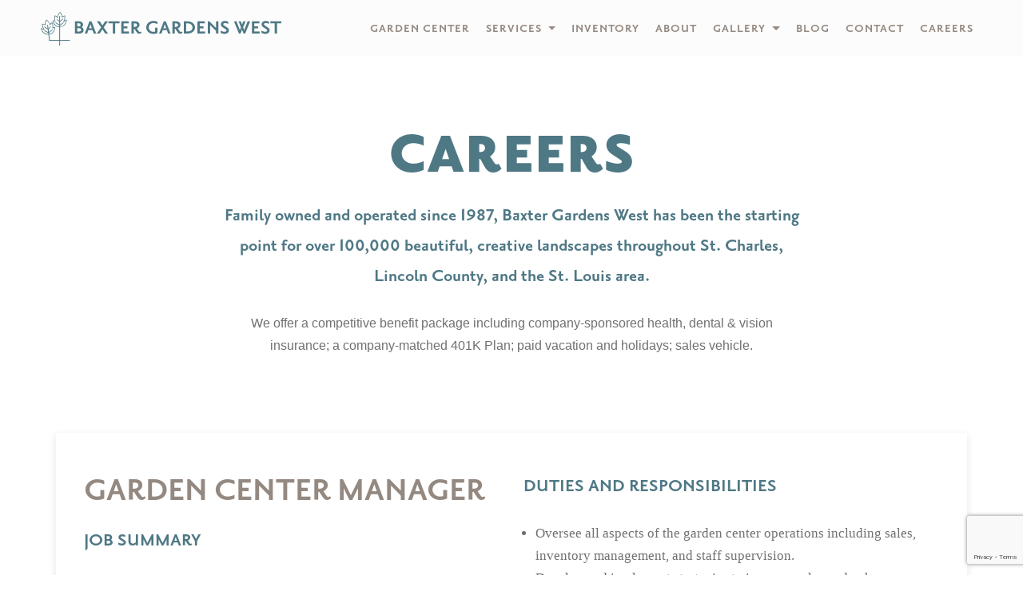

--- FILE ---
content_type: text/html; charset=UTF-8
request_url: https://www.baxtergardenswest.com/careers/
body_size: 15291
content:

<!doctype html>
<!--[if lt IE 7]><html class="no-js ie ie6 lt-ie9 lt-ie8 lt-ie7" dir="ltr" lang="en-US" prefix="og: https://ogp.me/ns#"> <![endif]-->
<!--[if IE 7]><html class="no-js ie ie7 lt-ie9 lt-ie8" dir="ltr" lang="en-US" prefix="og: https://ogp.me/ns#"> <![endif]-->
<!--[if IE 8]><html class="no-js ie ie8 lt-ie9" dir="ltr" lang="en-US" prefix="og: https://ogp.me/ns#"> <![endif]-->
<!--[if gt IE 8]><!--><html class="no-js" dir="ltr" lang="en-US" prefix="og: https://ogp.me/ns#"> <!--<![endif]-->
<head>
    <meta charset="UTF-8" />
        <title>   
                            Careers | Baxter Gardens West - Baxter Gardens West
                    </title>
<link data-rocket-prefetch href="https://www.gstatic.com" rel="dns-prefetch">
<link data-rocket-prefetch href="https://connect.facebook.net" rel="dns-prefetch">
<link data-rocket-prefetch href="https://www.googletagmanager.com" rel="dns-prefetch">
<link data-rocket-prefetch href="https://www.google.com" rel="dns-prefetch"><link rel="preload" data-rocket-preload as="image" href="https://www.baxtergardenswest.com/wp-content/themes/baxtergardens/static/img/logo.png" fetchpriority="high">
    <link data-minify="1" rel="preload" href="https://www.baxtergardenswest.com/wp-content/cache/min/1/releases/v5.9.0/css/all.css?ver=1755709798" as="style" onload="this.onload=null;this.rel='stylesheet'"><noscript><link data-minify="1" rel="stylesheet" href="https://www.baxtergardenswest.com/wp-content/cache/min/1/releases/v5.9.0/css/all.css?ver=1755709798"></noscript>
     <link rel="preload" href="https://www.baxtergardenswest.com/wp-content/themes/baxtergardens/style.css" as="style" onload="this.onload=null;this.rel='stylesheet'"><noscript><link rel="stylesheet" href="https://www.baxtergardenswest.com/wp-content/themes/baxtergardens/style.css"></noscript>
    <link data-minify="1" rel="preload" href="https://www.baxtergardenswest.com/wp-content/cache/min/1/uyi3tzu.css?ver=1755709798" as="style" onload="this.onload=null;this.rel='stylesheet'"><noscript><link data-minify="1" rel="stylesheet" href="https://www.baxtergardenswest.com/wp-content/cache/min/1/uyi3tzu.css?ver=1755709798"></noscript>
    <script>!function(t){"use strict";t.loadCSS||(t.loadCSS=function(){});var e=loadCSS.relpreload={};if(e.support=function(){var e;try{e=t.document.createElement("link").relList.supports("preload")}catch(t){e=!1}return function(){return e}}(),e.bindMediaToggle=function(t){var e=t.media||"all";function a(){t.addEventListener?t.removeEventListener("load",a):t.attachEvent&&t.detachEvent("onload",a),t.setAttribute("onload",null),t.media=e}t.addEventListener?t.addEventListener("load",a):t.attachEvent&&t.attachEvent("onload",a),setTimeout(function(){t.rel="stylesheet",t.media="only x"}),setTimeout(a,3e3)},e.poly=function(){if(!e.support())for(var a=t.document.getElementsByTagName("link"),n=0;n<a.length;n++){var o=a[n];"preload"!==o.rel||"style"!==o.getAttribute("as")||o.getAttribute("data-loadcss")||(o.setAttribute("data-loadcss",!0),e.bindMediaToggle(o))}},!e.support()){e.poly();var a=t.setInterval(e.poly,500);t.addEventListener?t.addEventListener("load",function(){e.poly(),t.clearInterval(a)}):t.attachEvent&&t.attachEvent("onload",function(){e.poly(),t.clearInterval(a)})}"undefined"!=typeof exports?exports.loadCSS=loadCSS:t.loadCSS=loadCSS}("undefined"!=typeof global?global:this);</script>
    <meta http-equiv="Content-Type" content="text/html; charset=UTF-8" />
    <meta http-equiv="X-UA-Compatible" content="IE=edge">
    <meta name="viewport" content="width=device-width, initial-scale=1.0">
    <link rel="pingback" href="https://www.baxtergardenswest.com/xmlrpc.php" />
    
		<!-- All in One SEO Pro 4.7.4.2 - aioseo.com -->
		<meta name="robots" content="max-image-preview:large" />
		<link rel="canonical" href="https://www.baxtergardenswest.com/careers/" />
		<meta name="generator" content="All in One SEO Pro (AIOSEO) 4.7.4.2" />
		<meta property="og:locale" content="en_US" />
		<meta property="og:site_name" content="Baxter Gardens West" />
		<meta property="og:type" content="article" />
		<meta property="og:title" content="Careers | Baxter Gardens West" />
		<meta property="og:url" content="https://www.baxtergardenswest.com/careers/" />
		<meta property="og:image" content="https://www.baxtergardenswest.com/wp-content/uploads/2019/03/ogimagev2.jpg" />
		<meta property="og:image:secure_url" content="https://www.baxtergardenswest.com/wp-content/uploads/2019/03/ogimagev2.jpg" />
		<meta property="og:image:width" content="1024" />
		<meta property="og:image:height" content="538" />
		<meta property="article:published_time" content="2021-02-16T20:34:31+00:00" />
		<meta property="article:modified_time" content="2025-08-07T16:13:58+00:00" />
		<meta name="twitter:card" content="summary" />
		<meta name="twitter:title" content="Careers | Baxter Gardens West" />
		<meta name="twitter:image" content="https://www.baxtergardenswest.com/wp-content/uploads/2019/03/ogimagev2.jpg" />
		<meta name="google" content="nositelinkssearchbox" />
		<!-- All in One SEO Pro -->

<link rel='dns-prefetch' href='//www.google.com' />
<link rel="alternate" title="oEmbed (JSON)" type="application/json+oembed" href="https://www.baxtergardenswest.com/wp-json/oembed/1.0/embed?url=https%3A%2F%2Fwww.baxtergardenswest.com%2Fcareers%2F" />
<link rel="alternate" title="oEmbed (XML)" type="text/xml+oembed" href="https://www.baxtergardenswest.com/wp-json/oembed/1.0/embed?url=https%3A%2F%2Fwww.baxtergardenswest.com%2Fcareers%2F&#038;format=xml" />
<style id='wp-img-auto-sizes-contain-inline-css' type='text/css'>
img:is([sizes=auto i],[sizes^="auto," i]){contain-intrinsic-size:3000px 1500px}
/*# sourceURL=wp-img-auto-sizes-contain-inline-css */
</style>
<style id='wp-emoji-styles-inline-css' type='text/css'>

	img.wp-smiley, img.emoji {
		display: inline !important;
		border: none !important;
		box-shadow: none !important;
		height: 1em !important;
		width: 1em !important;
		margin: 0 0.07em !important;
		vertical-align: -0.1em !important;
		background: none !important;
		padding: 0 !important;
	}
/*# sourceURL=wp-emoji-styles-inline-css */
</style>
<style id='wp-block-library-inline-css' type='text/css'>
:root{--wp-block-synced-color:#7a00df;--wp-block-synced-color--rgb:122,0,223;--wp-bound-block-color:var(--wp-block-synced-color);--wp-editor-canvas-background:#ddd;--wp-admin-theme-color:#007cba;--wp-admin-theme-color--rgb:0,124,186;--wp-admin-theme-color-darker-10:#006ba1;--wp-admin-theme-color-darker-10--rgb:0,107,160.5;--wp-admin-theme-color-darker-20:#005a87;--wp-admin-theme-color-darker-20--rgb:0,90,135;--wp-admin-border-width-focus:2px}@media (min-resolution:192dpi){:root{--wp-admin-border-width-focus:1.5px}}.wp-element-button{cursor:pointer}:root .has-very-light-gray-background-color{background-color:#eee}:root .has-very-dark-gray-background-color{background-color:#313131}:root .has-very-light-gray-color{color:#eee}:root .has-very-dark-gray-color{color:#313131}:root .has-vivid-green-cyan-to-vivid-cyan-blue-gradient-background{background:linear-gradient(135deg,#00d084,#0693e3)}:root .has-purple-crush-gradient-background{background:linear-gradient(135deg,#34e2e4,#4721fb 50%,#ab1dfe)}:root .has-hazy-dawn-gradient-background{background:linear-gradient(135deg,#faaca8,#dad0ec)}:root .has-subdued-olive-gradient-background{background:linear-gradient(135deg,#fafae1,#67a671)}:root .has-atomic-cream-gradient-background{background:linear-gradient(135deg,#fdd79a,#004a59)}:root .has-nightshade-gradient-background{background:linear-gradient(135deg,#330968,#31cdcf)}:root .has-midnight-gradient-background{background:linear-gradient(135deg,#020381,#2874fc)}:root{--wp--preset--font-size--normal:16px;--wp--preset--font-size--huge:42px}.has-regular-font-size{font-size:1em}.has-larger-font-size{font-size:2.625em}.has-normal-font-size{font-size:var(--wp--preset--font-size--normal)}.has-huge-font-size{font-size:var(--wp--preset--font-size--huge)}.has-text-align-center{text-align:center}.has-text-align-left{text-align:left}.has-text-align-right{text-align:right}.has-fit-text{white-space:nowrap!important}#end-resizable-editor-section{display:none}.aligncenter{clear:both}.items-justified-left{justify-content:flex-start}.items-justified-center{justify-content:center}.items-justified-right{justify-content:flex-end}.items-justified-space-between{justify-content:space-between}.screen-reader-text{border:0;clip-path:inset(50%);height:1px;margin:-1px;overflow:hidden;padding:0;position:absolute;width:1px;word-wrap:normal!important}.screen-reader-text:focus{background-color:#ddd;clip-path:none;color:#444;display:block;font-size:1em;height:auto;left:5px;line-height:normal;padding:15px 23px 14px;text-decoration:none;top:5px;width:auto;z-index:100000}html :where(.has-border-color){border-style:solid}html :where([style*=border-top-color]){border-top-style:solid}html :where([style*=border-right-color]){border-right-style:solid}html :where([style*=border-bottom-color]){border-bottom-style:solid}html :where([style*=border-left-color]){border-left-style:solid}html :where([style*=border-width]){border-style:solid}html :where([style*=border-top-width]){border-top-style:solid}html :where([style*=border-right-width]){border-right-style:solid}html :where([style*=border-bottom-width]){border-bottom-style:solid}html :where([style*=border-left-width]){border-left-style:solid}html :where(img[class*=wp-image-]){height:auto;max-width:100%}:where(figure){margin:0 0 1em}html :where(.is-position-sticky){--wp-admin--admin-bar--position-offset:var(--wp-admin--admin-bar--height,0px)}@media screen and (max-width:600px){html :where(.is-position-sticky){--wp-admin--admin-bar--position-offset:0px}}

/*# sourceURL=wp-block-library-inline-css */
</style><style id='global-styles-inline-css' type='text/css'>
:root{--wp--preset--aspect-ratio--square: 1;--wp--preset--aspect-ratio--4-3: 4/3;--wp--preset--aspect-ratio--3-4: 3/4;--wp--preset--aspect-ratio--3-2: 3/2;--wp--preset--aspect-ratio--2-3: 2/3;--wp--preset--aspect-ratio--16-9: 16/9;--wp--preset--aspect-ratio--9-16: 9/16;--wp--preset--color--black: #000000;--wp--preset--color--cyan-bluish-gray: #abb8c3;--wp--preset--color--white: #ffffff;--wp--preset--color--pale-pink: #f78da7;--wp--preset--color--vivid-red: #cf2e2e;--wp--preset--color--luminous-vivid-orange: #ff6900;--wp--preset--color--luminous-vivid-amber: #fcb900;--wp--preset--color--light-green-cyan: #7bdcb5;--wp--preset--color--vivid-green-cyan: #00d084;--wp--preset--color--pale-cyan-blue: #8ed1fc;--wp--preset--color--vivid-cyan-blue: #0693e3;--wp--preset--color--vivid-purple: #9b51e0;--wp--preset--gradient--vivid-cyan-blue-to-vivid-purple: linear-gradient(135deg,rgb(6,147,227) 0%,rgb(155,81,224) 100%);--wp--preset--gradient--light-green-cyan-to-vivid-green-cyan: linear-gradient(135deg,rgb(122,220,180) 0%,rgb(0,208,130) 100%);--wp--preset--gradient--luminous-vivid-amber-to-luminous-vivid-orange: linear-gradient(135deg,rgb(252,185,0) 0%,rgb(255,105,0) 100%);--wp--preset--gradient--luminous-vivid-orange-to-vivid-red: linear-gradient(135deg,rgb(255,105,0) 0%,rgb(207,46,46) 100%);--wp--preset--gradient--very-light-gray-to-cyan-bluish-gray: linear-gradient(135deg,rgb(238,238,238) 0%,rgb(169,184,195) 100%);--wp--preset--gradient--cool-to-warm-spectrum: linear-gradient(135deg,rgb(74,234,220) 0%,rgb(151,120,209) 20%,rgb(207,42,186) 40%,rgb(238,44,130) 60%,rgb(251,105,98) 80%,rgb(254,248,76) 100%);--wp--preset--gradient--blush-light-purple: linear-gradient(135deg,rgb(255,206,236) 0%,rgb(152,150,240) 100%);--wp--preset--gradient--blush-bordeaux: linear-gradient(135deg,rgb(254,205,165) 0%,rgb(254,45,45) 50%,rgb(107,0,62) 100%);--wp--preset--gradient--luminous-dusk: linear-gradient(135deg,rgb(255,203,112) 0%,rgb(199,81,192) 50%,rgb(65,88,208) 100%);--wp--preset--gradient--pale-ocean: linear-gradient(135deg,rgb(255,245,203) 0%,rgb(182,227,212) 50%,rgb(51,167,181) 100%);--wp--preset--gradient--electric-grass: linear-gradient(135deg,rgb(202,248,128) 0%,rgb(113,206,126) 100%);--wp--preset--gradient--midnight: linear-gradient(135deg,rgb(2,3,129) 0%,rgb(40,116,252) 100%);--wp--preset--font-size--small: 13px;--wp--preset--font-size--medium: 20px;--wp--preset--font-size--large: 36px;--wp--preset--font-size--x-large: 42px;--wp--preset--spacing--20: 0.44rem;--wp--preset--spacing--30: 0.67rem;--wp--preset--spacing--40: 1rem;--wp--preset--spacing--50: 1.5rem;--wp--preset--spacing--60: 2.25rem;--wp--preset--spacing--70: 3.38rem;--wp--preset--spacing--80: 5.06rem;--wp--preset--shadow--natural: 6px 6px 9px rgba(0, 0, 0, 0.2);--wp--preset--shadow--deep: 12px 12px 50px rgba(0, 0, 0, 0.4);--wp--preset--shadow--sharp: 6px 6px 0px rgba(0, 0, 0, 0.2);--wp--preset--shadow--outlined: 6px 6px 0px -3px rgb(255, 255, 255), 6px 6px rgb(0, 0, 0);--wp--preset--shadow--crisp: 6px 6px 0px rgb(0, 0, 0);}:where(.is-layout-flex){gap: 0.5em;}:where(.is-layout-grid){gap: 0.5em;}body .is-layout-flex{display: flex;}.is-layout-flex{flex-wrap: wrap;align-items: center;}.is-layout-flex > :is(*, div){margin: 0;}body .is-layout-grid{display: grid;}.is-layout-grid > :is(*, div){margin: 0;}:where(.wp-block-columns.is-layout-flex){gap: 2em;}:where(.wp-block-columns.is-layout-grid){gap: 2em;}:where(.wp-block-post-template.is-layout-flex){gap: 1.25em;}:where(.wp-block-post-template.is-layout-grid){gap: 1.25em;}.has-black-color{color: var(--wp--preset--color--black) !important;}.has-cyan-bluish-gray-color{color: var(--wp--preset--color--cyan-bluish-gray) !important;}.has-white-color{color: var(--wp--preset--color--white) !important;}.has-pale-pink-color{color: var(--wp--preset--color--pale-pink) !important;}.has-vivid-red-color{color: var(--wp--preset--color--vivid-red) !important;}.has-luminous-vivid-orange-color{color: var(--wp--preset--color--luminous-vivid-orange) !important;}.has-luminous-vivid-amber-color{color: var(--wp--preset--color--luminous-vivid-amber) !important;}.has-light-green-cyan-color{color: var(--wp--preset--color--light-green-cyan) !important;}.has-vivid-green-cyan-color{color: var(--wp--preset--color--vivid-green-cyan) !important;}.has-pale-cyan-blue-color{color: var(--wp--preset--color--pale-cyan-blue) !important;}.has-vivid-cyan-blue-color{color: var(--wp--preset--color--vivid-cyan-blue) !important;}.has-vivid-purple-color{color: var(--wp--preset--color--vivid-purple) !important;}.has-black-background-color{background-color: var(--wp--preset--color--black) !important;}.has-cyan-bluish-gray-background-color{background-color: var(--wp--preset--color--cyan-bluish-gray) !important;}.has-white-background-color{background-color: var(--wp--preset--color--white) !important;}.has-pale-pink-background-color{background-color: var(--wp--preset--color--pale-pink) !important;}.has-vivid-red-background-color{background-color: var(--wp--preset--color--vivid-red) !important;}.has-luminous-vivid-orange-background-color{background-color: var(--wp--preset--color--luminous-vivid-orange) !important;}.has-luminous-vivid-amber-background-color{background-color: var(--wp--preset--color--luminous-vivid-amber) !important;}.has-light-green-cyan-background-color{background-color: var(--wp--preset--color--light-green-cyan) !important;}.has-vivid-green-cyan-background-color{background-color: var(--wp--preset--color--vivid-green-cyan) !important;}.has-pale-cyan-blue-background-color{background-color: var(--wp--preset--color--pale-cyan-blue) !important;}.has-vivid-cyan-blue-background-color{background-color: var(--wp--preset--color--vivid-cyan-blue) !important;}.has-vivid-purple-background-color{background-color: var(--wp--preset--color--vivid-purple) !important;}.has-black-border-color{border-color: var(--wp--preset--color--black) !important;}.has-cyan-bluish-gray-border-color{border-color: var(--wp--preset--color--cyan-bluish-gray) !important;}.has-white-border-color{border-color: var(--wp--preset--color--white) !important;}.has-pale-pink-border-color{border-color: var(--wp--preset--color--pale-pink) !important;}.has-vivid-red-border-color{border-color: var(--wp--preset--color--vivid-red) !important;}.has-luminous-vivid-orange-border-color{border-color: var(--wp--preset--color--luminous-vivid-orange) !important;}.has-luminous-vivid-amber-border-color{border-color: var(--wp--preset--color--luminous-vivid-amber) !important;}.has-light-green-cyan-border-color{border-color: var(--wp--preset--color--light-green-cyan) !important;}.has-vivid-green-cyan-border-color{border-color: var(--wp--preset--color--vivid-green-cyan) !important;}.has-pale-cyan-blue-border-color{border-color: var(--wp--preset--color--pale-cyan-blue) !important;}.has-vivid-cyan-blue-border-color{border-color: var(--wp--preset--color--vivid-cyan-blue) !important;}.has-vivid-purple-border-color{border-color: var(--wp--preset--color--vivid-purple) !important;}.has-vivid-cyan-blue-to-vivid-purple-gradient-background{background: var(--wp--preset--gradient--vivid-cyan-blue-to-vivid-purple) !important;}.has-light-green-cyan-to-vivid-green-cyan-gradient-background{background: var(--wp--preset--gradient--light-green-cyan-to-vivid-green-cyan) !important;}.has-luminous-vivid-amber-to-luminous-vivid-orange-gradient-background{background: var(--wp--preset--gradient--luminous-vivid-amber-to-luminous-vivid-orange) !important;}.has-luminous-vivid-orange-to-vivid-red-gradient-background{background: var(--wp--preset--gradient--luminous-vivid-orange-to-vivid-red) !important;}.has-very-light-gray-to-cyan-bluish-gray-gradient-background{background: var(--wp--preset--gradient--very-light-gray-to-cyan-bluish-gray) !important;}.has-cool-to-warm-spectrum-gradient-background{background: var(--wp--preset--gradient--cool-to-warm-spectrum) !important;}.has-blush-light-purple-gradient-background{background: var(--wp--preset--gradient--blush-light-purple) !important;}.has-blush-bordeaux-gradient-background{background: var(--wp--preset--gradient--blush-bordeaux) !important;}.has-luminous-dusk-gradient-background{background: var(--wp--preset--gradient--luminous-dusk) !important;}.has-pale-ocean-gradient-background{background: var(--wp--preset--gradient--pale-ocean) !important;}.has-electric-grass-gradient-background{background: var(--wp--preset--gradient--electric-grass) !important;}.has-midnight-gradient-background{background: var(--wp--preset--gradient--midnight) !important;}.has-small-font-size{font-size: var(--wp--preset--font-size--small) !important;}.has-medium-font-size{font-size: var(--wp--preset--font-size--medium) !important;}.has-large-font-size{font-size: var(--wp--preset--font-size--large) !important;}.has-x-large-font-size{font-size: var(--wp--preset--font-size--x-large) !important;}
/*# sourceURL=global-styles-inline-css */
</style>

<style id='classic-theme-styles-inline-css' type='text/css'>
/*! This file is auto-generated */
.wp-block-button__link{color:#fff;background-color:#32373c;border-radius:9999px;box-shadow:none;text-decoration:none;padding:calc(.667em + 2px) calc(1.333em + 2px);font-size:1.125em}.wp-block-file__button{background:#32373c;color:#fff;text-decoration:none}
/*# sourceURL=/wp-includes/css/classic-themes.min.css */
</style>
<link data-minify="1" rel='stylesheet' id='baxtergardens-css' href='https://www.baxtergardenswest.com/wp-content/cache/min/1/wp-content/themes/baxtergardens/static/css/theme-min.css?ver=1755709798' type='text/css' media='all' />
<script type="text/javascript" src="https://www.baxtergardenswest.com/wp-content/themes/baxtergardens/static/js/jquery-3.3.1.min.js" id="jquery-js" data-rocket-defer defer></script>
<link rel="https://api.w.org/" href="https://www.baxtergardenswest.com/wp-json/" /><link rel="alternate" title="JSON" type="application/json" href="https://www.baxtergardenswest.com/wp-json/wp/v2/pages/282" /><link rel="EditURI" type="application/rsd+xml" title="RSD" href="https://www.baxtergardenswest.com/xmlrpc.php?rsd" />
<link rel='shortlink' href='https://www.baxtergardenswest.com/?p=282' />
	<link rel="apple-touch-icon" sizes="180x180" href="/wp-content/themes/baxtergardens/static/img/favicons/apple-touch-icon.png">
	<link rel="icon" type="image/png" sizes="32x32" href="/wp-content/themes/baxtergardens/static/img/favicons/favicon-32x32.png">
	<link rel="icon" type="image/png" sizes="16x16" href="/wp-content/themes/baxtergardens/static/img/favicons/favicon-16x16.png">
	<link rel="manifest" href="/wp-content/themes/baxtergardens/static/img/favicons/site.webmanifest">
	<link rel="mask-icon" href="/wp-content/themes/baxtergardens/static/img/favicons/safari-pinned-tab.svg" color="#5bbad5">
	<link rel="shortcut icon" href="/wp-content/themes/baxtergardens/static/img/favicons/favicon.ico">
	<meta name="msapplication-TileColor" content="#da532c">
	<meta name="msapplication-config" content="/wp-content/themes/baxtergardens/static/img/favicons/browserconfig.xml">
	<meta name="theme-color" content="#ffffff">
				<style type="text/css" id="wp-custom-css">
			#footer ul.social-icons li:last-child {
	display: none;
}

.page-id-20 .row.about__staff{
	display: none;
}		</style>
		<noscript><style id="rocket-lazyload-nojs-css">.rll-youtube-player, [data-lazy-src]{display:none !important;}</style></noscript>
			<style id="rocket-lazyrender-inline-css">[data-wpr-lazyrender] {content-visibility: auto;}</style><meta name="generator" content="WP Rocket 3.20.3" data-wpr-features="wpr_defer_js wpr_minify_concatenate_js wpr_lazyload_images wpr_preconnect_external_domains wpr_automatic_lazy_rendering wpr_oci wpr_minify_css wpr_preload_links wpr_desktop" /></head>

	<body class="wp-singular page-template-default page page-id-282 wp-theme-baxtergardens" data-template="base.twig">
		<header class="header" >
							<div  class="container-fluid">
					<div  class="hdr-logo" role="banner">
						<a class="hdr-logo-link" href="https://www.baxtergardenswest.com" rel="home"> <img fetchpriority="high" src="https://www.baxtergardenswest.com/wp-content/themes/baxtergardens/static/img/logo.png" alt="baxter gardens west header logo"> </a>
					</div>
					<div  class="hdr-number">
						<i class="fas fa-phone fa-flip-horizontal"></i><a href="tel:+16369781661">636-978-1661</a>
					</div>
					<div  class="container nav__container">
						<nav class="navbar navbar-expand-xl">
							<div class="button__container">
								<button type="button" class="btn btn-link navbar-toggle collapsed" data-toggle="modal" data-target="#menuModal"><i class="fas fa-bars"></i></button>
							</div>
					       
					        <div class="collapse navbar-collapse" id="mainNav">
					        		<ul class="navbar-nav ml-auto">
									<li class=" menu-item menu-item-type-post_type menu-item-object-page menu-item-37">
					<a href="https://www.baxtergardenswest.com/garden-center/">
						<span data-letters="Garden Center">Garden Center</span>
					</a>

					
				</li>
												<li class="dropdown">
		            <a href="#" class="dropdown-toggle" data-toggle="dropdown" role="button" aria-haspopup="true" aria-expanded="false">Services <span class="caret"></span></a>
		            <ul class="dropdown-menu">
		            	
			            	<li><a href="https://www.baxtergardenswest.com/services/landscaping/">
								<span data-letters="Landscaping">Landscaping</span>
			            	</a></li>

		            	
			            	<li><a href="https://www.baxtergardenswest.com/services/hardscapes/">
								<span data-letters="Hardscapes">Hardscapes</span>
			            	</a></li>

		            	
			            	<li><a href="https://www.baxtergardenswest.com/services/maintenance/">
								<span data-letters="Maintenance">Maintenance</span>
			            	</a></li>

		            			        	</ul>
				</li>
												<li class=" menu-item menu-item-type-post_type menu-item-object-page menu-item-32">
					<a href="https://www.baxtergardenswest.com/inventory/">
						<span data-letters="Inventory">Inventory</span>
					</a>

					
				</li>
												<li class=" menu-item menu-item-type-post_type menu-item-object-page menu-item-31">
					<a href="https://www.baxtergardenswest.com/about/">
						<span data-letters="About">About</span>
					</a>

					
				</li>
												<li class="dropdown">
		            <a href="#" class="dropdown-toggle" data-toggle="dropdown" role="button" aria-haspopup="true" aria-expanded="false">Gallery <span class="caret"></span></a>
		            <ul class="dropdown-menu">
		            	
			            	<li><a href="https://www.baxtergardenswest.com/gallery/landscaping-gallery/">
								<span data-letters="Landscaping">Landscaping</span>
			            	</a></li>

		            	
			            	<li><a href="https://www.baxtergardenswest.com/gallery/hardscapes-gallery/">
								<span data-letters="Hardscapes">Hardscapes</span>
			            	</a></li>

		            			        	</ul>
				</li>
												<li class=" menu-item menu-item-type-post_type menu-item-object-page menu-item-29">
					<a href="https://www.baxtergardenswest.com/blog/">
						<span data-letters="Blog">Blog</span>
					</a>

					
				</li>
												<li class=" menu-item menu-item-type-post_type menu-item-object-page menu-item-356">
					<a href="https://www.baxtergardenswest.com/contact/">
						<span data-letters="Contact">Contact</span>
					</a>

					
				</li>
												<li class=" menu-item menu-item-type-post_type menu-item-object-page current-menu-item page_item page-item-282 current_page_item menu-item-353">
					<a href="https://www.baxtergardenswest.com/careers/">
						<span data-letters="Careers">Careers</span>
					</a>

					
				</li>
						</ul>

					        </div>
					    </nav>
					</div>
				</div>
					</header>

		<!-- FULLSCREEN MODAL CODE (.fullscreen) -->
	<div class="modal fade fullscreen" id="menuModal"  tabindex="-1" role="dialog" aria-labelledby="myModalLabel" aria-hidden="true">
		<div  class="modal-dialog">
			<div  class="modal-content" style="color:#fff;">
				<div class="modal-header" style="border:0;">
						<button type="button" class="close btn btn-link" data-dismiss="modal" aria-hidden="true"><i class="fas fa-times" style="color:#fff;"></i></button>	
						<h4 class="modal-title text-center"><span class="sr-only">main navigation</span></h4>
				</div>
				<div class="modal-body text-center">
						<ul class="navbar-nav ml-auto">
									<li class=" menu-item menu-item-type-post_type menu-item-object-page menu-item-home menu-item-53">
					<a href="https://www.baxtergardenswest.com/">
						<span data-letters="Home">Home</span>
					</a>

					
				</li>
												<li class=" menu-item menu-item-type-post_type menu-item-object-page menu-item-63">
					<a href="https://www.baxtergardenswest.com/garden-center/">
						<span data-letters="Garden Center">Garden Center</span>
					</a>

					
				</li>
												<li class="dropdown">
		            <a href="#" class="dropdown-toggle" data-toggle="dropdown" role="button" aria-haspopup="true" aria-expanded="false">Services <span class="caret"></span></a>
		            <ul class="dropdown-menu">
		            	
			            	<li><a href="https://www.baxtergardenswest.com/services/landscaping/">
								<span data-letters="Landscaping">Landscaping</span>
			            	</a></li>

		            	
			            	<li><a href="https://www.baxtergardenswest.com/services/hardscapes/">
								<span data-letters="Hardscapes">Hardscapes</span>
			            	</a></li>

		            	
			            	<li><a href="https://www.baxtergardenswest.com/services/maintenance/">
								<span data-letters="Maintenance">Maintenance</span>
			            	</a></li>

		            			        	</ul>
				</li>
												<li class=" menu-item menu-item-type-post_type menu-item-object-page menu-item-58">
					<a href="https://www.baxtergardenswest.com/inventory/">
						<span data-letters="Inventory">Inventory</span>
					</a>

					
				</li>
												<li class=" menu-item menu-item-type-post_type menu-item-object-page menu-item-57">
					<a href="https://www.baxtergardenswest.com/about/">
						<span data-letters="About">About</span>
					</a>

					
				</li>
												<li class="dropdown">
		            <a href="#" class="dropdown-toggle" data-toggle="dropdown" role="button" aria-haspopup="true" aria-expanded="false">Gallery <span class="caret"></span></a>
		            <ul class="dropdown-menu">
		            	
			            	<li><a href="https://www.baxtergardenswest.com/gallery/landscaping-gallery/">
								<span data-letters="Landscaping Gallery">Landscaping Gallery</span>
			            	</a></li>

		            	
			            	<li><a href="https://www.baxtergardenswest.com/gallery/hardscapes-gallery/">
								<span data-letters="Hardscapes Gallery">Hardscapes Gallery</span>
			            	</a></li>

		            			        	</ul>
				</li>
												<li class=" menu-item menu-item-type-post_type menu-item-object-page menu-item-55">
					<a href="https://www.baxtergardenswest.com/blog/">
						<span data-letters="Blog">Blog</span>
					</a>

					
				</li>
												<li class=" menu-item menu-item-type-post_type menu-item-object-page current-page-parent menu-item-418">
					<a href="https://www.baxtergardenswest.com/contact/">
						<span data-letters="Contact">Contact</span>
					</a>

					
				</li>
												<li class=" menu-item menu-item-type-post_type menu-item-object-page current-menu-item page_item page-item-282 current_page_item menu-item-391">
					<a href="https://www.baxtergardenswest.com/careers/">
						<span data-letters="Careers">Careers</span>
					</a>

					
				</li>
						</ul>

				</div>
			</div><!-- /.modal-content -->
		</div><!-- /.modal-dialog -->
	</div><!-- /.fullscreen -->

		<div  class="container-fluid hero hero__services no-hero">
    <div  class="container">
        <div  class="row justify-content-center">
            <div class="col-md-8">
                <h1 class="article-h1 water">Careers</h1>
                <p class="subheading">
                    Family owned and operated since 1987, Baxter Gardens West has been the starting point for over 100,000 beautiful, creative landscapes throughout St. Charles, Lincoln County, and the St. Louis area.
                </p>
                <p class="description">
                    We offer a competitive benefit package including company-sponsored health, dental & vision insurance; a company-matched 401K Plan; paid vacation and holidays; sales vehicle. 
                </p>
            </div>
        </div>
    </div>
    <div  class="absolute right about">
        <img src="https://www.baxtergardenswest.com/wp-content/themes/baxtergardens/static/img/about-tree-rock-sketch.png" class="img-fluid" alt="rock and tree sketch">
    </div>
</div>

		<section  id="content" role="main" class="content-wrapper">
			
			<div  class="wrapper ">
				
<!-- Positions  -->

<div  class="container">
    <div class="option__container">
                    <div class="option__container row option">
                <div class="col-lg-6">
                    <h3>Garden Center Manager</h3>
                    <h4>Job Summary</h4>
                    <p>At Baxter Gardens West, we are passionate about plants and dedicated to providing our community with quality products and services. Our garden center is a vibrant space where gardening enthusiasts can find inspiration, expertise, and quality products.</p>
<p>We are seeking an experienced and enthusiastic Garden Center Manager to lead our team and drive the success of our garden center.</p>
<p>The ideal candidate will have a strong background in horticulture, excellent customer service skills, and the ability to manage daily operations effectively.</p>
<p>Baxter Gardens West offers a competitive salary and benefits package including company-sponsored health, dental, and vision insurance; a company-matched 401K Plan; paid vacation and holidays; as well as opportunities for professional development and growth. </p>

                    <a class="btn btn-bax btn-green" href="https://www.baxtergardenswest.com/application/">Apply Online</a>
                    <a class="btn btn-bax btn-green" href="https://www.baxtergardenswest.com/wp-content/uploads/2023/02/Baxter-Gardens-West-Employment-Application-2023.pdf" target=")_blank">Download Application</a>
                </div>
                <div class="col-lg-6">
                    <h4>Duties and Responsibilities</h4>
                    <ul>
<li>Oversee all aspects of the garden center operations including sales, inventory management, and staff supervision.</li>
<li>Develop and implement strategies to increase sales and enhance customer satisfaction.</li>
<li>Manage and train staff, fostering a positive and productive work environment.</li>
<li>Maintain a well-stocked and visually appealing garden center.</li>
<li>Oversee and assist with garden center plant care and maintenance.</li>
<li>Maintain relationships with suppliers and manage purchasing decisions.</li>
<li>Provide expert advice to customers on plant care, gardening techniques, and product selection.</li>
<li>Organize workshops, events, and promotions to engage the community and attract new customers.</li>
<li>Monitor trends in the gardening industry and adjust offerings accordingly.</li>
</ul>

                    <h4>Qualifications and Skill Requirements</h4>
                    <ul>
<li>Associate or bachelor’s degree in horticulture, agriculture, business management, or a related field preferred.</li>
<li>1+ years of experience in retail management, preferably in a garden center or nursery.</li>
<li>Strong knowledge of plants, including pest and disease management, gardening supplies, and landscaping techniques.</li>
<li>Proficient in Microsoft Office and Google Workspace.</li>
<li>Excellent leadership and communication skills.</li>
<li>Proven ability to drive sales and manage budgets.</li>
<li>A passion for gardening and a commitment to customer service.</li>
</ul>

                </div>
            </div>
                    <div class="option__container row option">
                <div class="col-lg-6">
                    <h3>Landscape Designer/Salesperson</h3>
                    <h4>Job Summary</h4>
                    <p>At Baxter Gardens West, we are passionate about transforming outdoor spaces into beautiful and functional landscapes. With a commitment to sustainability and creativity, we strive to provide our clients with exceptional service and innovative designs. Join our dynamic team and help us bring our clients’ visions to life!</p>
<p>We are seeking a talented and motivated Landscape Designer/Salesperson to join our team. This dual role involves creating stunning landscape designs while also engaging with clients to drive sales and build lasting relationships.</p>
<p>The ideal candidate will have a blend of creative design skills and strong sales intelligence.</p>
<p>Baxter Gardens West offers a competitive salary and benefits package including company-sponsored health, dental, and vision insurance; a company-matched 401K Plan; paid vacation and holidays; a sales vehicle; as well as opportunities for professional development and growth.</p>

                    <a class="btn btn-bax btn-green" href="https://www.baxtergardenswest.com/application/">Apply Online</a>
                    <a class="btn btn-bax btn-green" href="https://www.baxtergardenswest.com/wp-content/uploads/2023/02/Baxter-Gardens-West-Employment-Application-2023.pdf" target=")_blank">Download Application</a>
                </div>
                <div class="col-lg-6">
                    <h4>Duties and Responsibilities</h4>
                    <ul>
<li>Work with clients to understand their vision, preferences, and budget for their landscape project.</li>
<li>Create detailed landscape designs using industry-standard design software or hand-drawn sketches including plant selection, hardscapes, irrigation, and lighting plans.</li>
<li>Present design concepts to clients providing clear information and guidance about plant selection and materials, pricing, and timelines.</li>
<li>Oversee the landscape team to ensure designs are delivered in a timely manner and completed according to design specifications while maintaining project budgets and deadlines.</li>
<li>Provide exceptional customer service throughout the project lifecycle, from initial consultation to project completion.</li>
<li>Maintain accurate client records and project documentation.</li>
<li>Build and maintain relationships with clients to ensure repeat business and referrals.</li>
<li>Generate new business through inbound and outbound sales efforts, networking, and attending industry events.</li>
<li>Stay current with landscaping trends, techniques, and materials.</li>
</ul>

                    <h4>Qualifications and Skill Requirements</h4>
                    <ul>
<li>Certificate, associate or bachelor’s degree in landscape design, landscape architecture, horticulture, or a related field preferred.</li>
<li>Proficient in hand-drawn design sketching or industry-standard design software.</li>
<li>Sales experience with a proven track record of achieving or exceeding sales targets.</li>
<li>Proficient in Microsoft Office and Google Workspace.</li>
<li>Strong communication and interpersonal skills.</li>
<li>Strong knowledge of plants, landscape materials, and sustainable landscape practices.</li>
<li>Ability to work independently and as part of a team.</li>
</ul>

                </div>
            </div>
                    <div class="option__container row option">
                <div class="col-lg-6">
                    <h3>Landscape Crew Leader </h3>
                    <h4>Job Summary</h4>
                    <p><span style="font-weight: 400;">In this position, you’ll work closely with a Landscape Designer supervising crew members in the installation of landscape construction projects, always maintaining the highest level of integrity and professionalism.</span></p>

                    <a class="btn btn-bax btn-green" href="https://www.baxtergardenswest.com/application/">Apply Online</a>
                    <a class="btn btn-bax btn-green" href="https://www.baxtergardenswest.com/wp-content/uploads/2023/02/Baxter-Gardens-West-Employment-Application-2023.pdf" target=")_blank">Download Application</a>
                </div>
                <div class="col-lg-6">
                    <h4>Duties and Responsibilities</h4>
                    <ul>
<li style="font-weight: 400;" aria-level="1"><span style="font-weight: 400;">Direct and work with crew members performing physical installation work of landscape construction projects.</span></li>
<li style="font-weight: 400;" aria-level="1"><span style="font-weight: 400;">Oversee and ensure that crew has necessary tools and materials to accomplish daily projects.</span></li>
<li style="font-weight: 400;" aria-level="1"><span style="font-weight: 400;">Manage time, productivity, and materials record keeping.</span></li>
<li style="font-weight: 400;" aria-level="1"><span style="font-weight: 400;">Provide consistent and timely communication with customers, crew members, and landscape designer.</span></li>
<li style="font-weight: 400;" aria-level="1"><span style="font-weight: 400;">Ensure adherence to landscape design plans and quality of work.</span></li>
<li style="font-weight: 400;" aria-level="1"><span style="font-weight: 400;">Recommend modifications based on site conditions, client requests, and/or supply issues.</span></li>
<li style="font-weight: 400;" aria-level="1"><span style="font-weight: 400;">Utilize hands-on training techniques and demonstrate a strong work ethic through your example.</span></li>
<li style="font-weight: 400;" aria-level="1"><span style="font-weight: 400;">Maintain a clean and safe job site, promoting performance and well-being of crew members.</span></li>
<li style="font-weight: 400;" aria-level="1"><span style="font-weight: 400;">Direct and work with crew members removing daily debris from trucks and trailers and cleaning trucks and equipment.</span></li>
<li style="font-weight: 400;" aria-level="1"><span style="font-weight: 400;">Maintain and care for company equipment, tools, and vehicles.</span></li>
<li style="font-weight: 400;" aria-level="1"><span style="font-weight: 400;">Work as part of a team and take direction.</span></li>
<li style="font-weight: 400;" aria-level="1"><span style="font-weight: 400;">Perform other tasks or projects as assigned/instructed by our Owner/President.</span></li>
</ul>
<p><span style="font-weight: 400;"> </span></p>

                    <h4>Qualifications and Skill Requirements</h4>
                    <ul>
<li style="font-weight: 400;" aria-level="1"><span style="font-weight: 400;">Must possess strong leadership skills with crew members and ability to effectively communicate with management and customers to meet project deadlines.</span></li>
<li style="font-weight: 400;" aria-level="1"><span style="font-weight: 400;">Must be able to read, understand, and communicate landscape design plans and specification documents.</span></li>
<li style="font-weight: 400;" aria-level="1"><span style="font-weight: 400;">Must be able to effectively and efficiently complete necessary job site and company record keeping.</span></li>
<li style="font-weight: 400;" aria-level="1"><span style="font-weight: 400;">Must possess a valid Missouri driver’s license with a good driving record.</span></li>
<li style="font-weight: 400;" aria-level="1"><span style="font-weight: 400;">Working knowledge of equipment and trucks used in the landscape industry is required.</span></li>
<li style="font-weight: 400;" aria-level="1"><span style="font-weight: 400;">1-3 years’ experience managing crew members on landscape installations preferred.</span></li>
<li style="font-weight: 400;" aria-level="1"><span style="font-weight: 400;">Plant identification and care knowledge preferred.</span></li>
<li style="font-weight: 400;" aria-level="1"><span style="font-weight: 400;">Ability to work some overtime and weekends as required.</span></li>
</ul>

                </div>
            </div>
                    <div class="option__container row option">
                <div class="col-lg-6">
                    <h3>Landscape Crewman/Laborer</h3>
                    <h4>Job Summary</h4>
                    <p>In this position, you’ll work closely with a Landscape Crew Leader, and other crew members in the installation of landscape construction projects, always maintaining the highest level of integrity and professionalism.</p>

                    <a class="btn btn-bax btn-green" href="https://www.baxtergardenswest.com/application/">Apply Online</a>
                    <a class="btn btn-bax btn-green" href="https://www.baxtergardenswest.com/wp-content/uploads/2023/02/Baxter-Gardens-West-Employment-Application-2023.pdf" target=")_blank">Download Application</a>
                </div>
                <div class="col-lg-6">
                    <h4>Duties and Responsibilities</h4>
                    <ul>
<li>Required to be at work Monday thru Friday 7:00am &#8211; 3:30pm.</li>
<li>Responsible for transportation to and from Baxter Gardens West.</li>
<li>Perform physical installation work, on a consistent basis, of landscape construction projects. These projects can include tear-out of existing landscape with installation of flowers, shrubs, trees, mulch,<br />
rock, and hardscapes.</li>
<li>Load/Unload daily equipment onto trucks and trailers.</li>
<li>Remove daily debris from trucks and trailers.</li>
<li>Clean trucks and equipment.</li>
<li>Maintain a clean and safe job site and assist other team members in keeping an orderly job site.</li>
<li>Maintain and care for company equipment, tools, and vehicles.</li>
<li>Work as part of a team and take direction.</li>
<li>Understand and meet project schedule deadlines without sacrificing excellent customer service and job<br />
quality.</li>
<li>Perform other tasks or projects as assigned/instructed by crew leader or our owner/president.</li>
</ul>

                    <h4>Qualifications and Skill Requirements</h4>
                    <ul>
<li>Minimal experience is necessary however, landscape installation experience is desired.</li>
<li>Working knowledge of equipment and trucks used in the landscape industry is desired.</li>
<li>Willingness to learn from seasoned crew members with on-the-job training.</li>
<li>Ability to work some overtime and weekends as required.</li>
</ul>

                </div>
            </div>
                    <div class="option__container row option">
                <div class="col-lg-6">
                    <h3>Seasonal Retail Sales Associate (Full Or Part Time)</h3>
                    <h4>Job Summary</h4>
                    <p>In this position, you’ll work under the guidance of our Garden Center Manager. Seasonal employees work during the spring, summer, and fall months and are off during the winter months.</p>

                    <a class="btn btn-bax btn-green" href="https://www.baxtergardenswest.com/application/">Apply Online</a>
                    <a class="btn btn-bax btn-green" href="https://www.baxtergardenswest.com/wp-content/uploads/2023/02/Baxter-Gardens-West-Employment-Application-2023.pdf" target=")_blank">Download Application</a>
                </div>
                <div class="col-lg-6">
                    <h4>Duties and Responsibilities</h4>
                    <ul>
<li>Identify garden center merchandise and plants/trees.</li>
<li>Assist customers purchasing trees, shrubs, perennials, annuals, and other merchandise.</li>
<li>Positively interact with customers and teammates.</li>
<li>Load plants and materials in customer vehicles.</li>
<li>Answer the phone.</li>
<li>Assist teammates in receiving trees and plant inventory.</li>
<li>Restock and price inventory.</li>
<li>Watering and plant care.</li>
<li>Maintain a clean and safe garden center and nursery.</li>
<li>General opening and closing tasks.</li>
<li>Work as part of a team and take direction.</li>
<li>Other duties associated with the operation of a garden center and nursery as assigned.</li>
</ul>

                    <h4>Qualifications and Skill Requirements</h4>
                    <ul>
<li>Must be able to stand for long periods of the day.</li>
<li>Must be able to lift and carry at least 40 pounds.</li>
<li>Excellent customer service skills</li>
<li>Experience with customer payment transactions and the ability to accurately operate a Point of Sale system is a plus.</li>
<li>Basic plant knowledge is a plus. Will train.</li>
<li>Ability to work weekends.</li>
</ul>

                </div>
            </div>
                
    </div>
</div><!-- /content-wrapper -->
			</div>
					</section>

					
	<div data-wpr-lazyrender="1" class="container-fluid footer__cta">
		<div  class="container">
			<div  class="row">
				<div class="col-12 col-md-6 col-lg-6 footer__overlap-1">
					<div class="footer__contact">
						<h2>ASK US ABOUT LANDSCAPING SERVICES &amp; CONSULTATIONS</h2>
						<div>
							<a href="/contact/" class="btn btn-bax btn-green">Contact Us</a>
						</div>
					</div>
				</div>
				<div class="col-md-6 col-lg-8 footer__overlap">
					                    <picture>
							<source data-src="https://www.baxtergardenswest.com/wp-content/themes/baxtergardens/static/img/cta-landscape-sketch.webp" type="image/webp" class="lazy" alt="default call to action"/>
							<source data-src="https://www.baxtergardenswest.com/wp-content/themes/baxtergardens/static/img/cta-landscape-sketch.jpg" class="img-fluid lazy" alt="default call to action">
							<img data-no-lazy="" src="https://www.baxtergardenswest.com/wp-content/themes/baxtergardens/static/img/cta-landscape-sketch.jpg" type="image/jpg" class="img-fluid" alt="default call to action">
						</picture>
									</div>
			</div>
			<div  class="row footer__cta-large">
				<div class="col-12 col-md-7 col-lg-9">
					<h2>LOOKING FOR SOMETHING IN PARTICULAR?</h2>
					<p>Submit your request or contact our Garden Center. We’d be happy to help!</p>
				</div>
				<div class="col-12 col-md-5 col-lg-3 center">
					<a href="/contact/" class="btn btn-bax btn-white">Make A Request</a>
				</div>
			</div>
		</div>
	</div>

			<footer data-wpr-lazyrender="1" id="footer">
				<div  class="container-fluid footer__top">
    <div  class="container">
        <div class="row justify-content-center">
            <div class="col-lg-8">
                	<ul class="footer__nav">
						<li class=" menu-item menu-item-type-post_type menu-item-object-page menu-item-home menu-item-40">
					<a href="https://www.baxtergardenswest.com/">
						<span data-letters="Home">Home</span>
					</a>

					
				</li>
						<li class=" menu-item menu-item-type-post_type menu-item-object-page menu-item-46">
					<a href="https://www.baxtergardenswest.com/garden-center/">
						<span data-letters="Garden Center">Garden Center</span>
					</a>

					
				</li>
						<li class=" menu-item menu-item-type-post_type menu-item-object-page menu-item-44">
					<a href="https://www.baxtergardenswest.com/about/">
						<span data-letters="About">About</span>
					</a>

					
				</li>
						<li class=" menu-item menu-item-type-post_type menu-item-object-page menu-item-43">
					<a href="https://www.baxtergardenswest.com/gallery/">
						<span data-letters="Gallery">Gallery</span>
					</a>

					
				</li>
						<li class=" menu-item menu-item-type-post_type menu-item-object-page menu-item-42">
					<a href="https://www.baxtergardenswest.com/blog/">
						<span data-letters="Blog">Blog</span>
					</a>

					
				</li>
						<li class=" menu-item menu-item-type-post_type menu-item-object-page current-page-parent menu-item-41">
					<a href="https://www.baxtergardenswest.com/contact/">
						<span data-letters="Contact">Contact</span>
					</a>

					
				</li>
						<li class=" menu-item menu-item-type-post_type menu-item-object-page current-menu-item page_item page-item-282 current_page_item menu-item-389">
					<a href="https://www.baxtergardenswest.com/careers/">
						<span data-letters="Careers">Careers</span>
					</a>

					
				</li>
			</ul>

                
                <div class="footer__contact">
                    <h3>Hours &amp; Location</h3>
                    <p>Monday &#8211; Thursday: 8am &#8211; 4pm</p>
<p>Friday &#8211; Sunday: Closed</p>
<p><!-- removed for spring/summer 2024
Off Season with Limited Staff
Call <a href="tel:636-978-1661">636-978-1661</a>, Option 1 for
Purchases / Loading / Deliveries
--></p>


                    <a href="https://goo.gl/maps/dg1zGYVkeJP2" target="_blank">1075 MUELLER RD. O’FALLON, MO 63366</a>
                    <div class="clearfix"></div>
                    <a href="tel:+16369781661">636-978-1661</a>
                </div>
            </div>
        </div>
    </div>
</div>
<div  class="container-fluid footer__bottom">
    <div  class="container">
        <div class="row">
            <div class="col-md-3">
                <ul class="social-icons">
                    <li><a href="https://www.facebook.com/Baxter-Gardens-West-160746943987730/" target="_blank"><i class="fab fa-facebook-f"></i></a></li>
                    <li><a href="https://www.instagram.com/baxtergardenswest/" target="_blank"><i class="fab fa-instagram"></i></a></li>
                    <li><a href="https://twitter.com/baxtergardensW/" target="_blank"><i class="fab fa-twitter"></i></a></li>
                </ul>
            </div>
            <div class="col-md-9 text-right copyright">
                <p>&copy;2026 Baxter Gardens West. Powered by <a href="https://drivesocialnow.com" target="_blank" class="drive">Drive</a> <a href="/privacy-policy/">Privacy Policy</a></p> 
            </div>
        </div>
    </div>
</div>			</footer>
			<script type="speculationrules">
{"prefetch":[{"source":"document","where":{"and":[{"href_matches":"/*"},{"not":{"href_matches":["/wp-*.php","/wp-admin/*","/wp-content/uploads/*","/wp-content/*","/wp-content/plugins/*","/wp-content/themes/baxtergardens/*","/*\\?(.+)"]}},{"not":{"selector_matches":"a[rel~=\"nofollow\"]"}},{"not":{"selector_matches":".no-prefetch, .no-prefetch a"}}]},"eagerness":"conservative"}]}
</script>
		<script>
		!function(f,b,e,v,n,t,s){if(f.fbq)return;n=f.fbq=function(){n.callMethod?
		n.callMethod.apply(n,arguments):n.queue.push(arguments)};if(!f._fbq)f._fbq=n;
		n.push=n;n.loaded=!0;n.version='2.0';n.queue=[];t=b.createElement(e);t.async=!0;
		t.src=v;s=b.getElementsByTagName(e)[0];s.parentNode.insertBefore(t,s)}(window,
		document,'script','https://connect.facebook.net/en_US/fbevents.js');

		fbq('init', '184037649128370');
		fbq('track', "PageView");</script>
		<noscript><img height="1" width="1" style="display:none"
		src="https://www.facebook.com/tr?id=184037649128370&ev=PageView&noscript=1"
		/></noscript>
				<script async="" src="https://www.googletagmanager.com/gtag/js?id=UA-123519218-1"></script><script> window.dataLayer = window.dataLayer || []; function gtag(){dataLayer.push(arguments);} gtag('js', new Date()); gtag('config', 'UA-123519218-1'); </script>
		<script type="text/javascript" id="rocket-browser-checker-js-after">
/* <![CDATA[ */
"use strict";var _createClass=function(){function defineProperties(target,props){for(var i=0;i<props.length;i++){var descriptor=props[i];descriptor.enumerable=descriptor.enumerable||!1,descriptor.configurable=!0,"value"in descriptor&&(descriptor.writable=!0),Object.defineProperty(target,descriptor.key,descriptor)}}return function(Constructor,protoProps,staticProps){return protoProps&&defineProperties(Constructor.prototype,protoProps),staticProps&&defineProperties(Constructor,staticProps),Constructor}}();function _classCallCheck(instance,Constructor){if(!(instance instanceof Constructor))throw new TypeError("Cannot call a class as a function")}var RocketBrowserCompatibilityChecker=function(){function RocketBrowserCompatibilityChecker(options){_classCallCheck(this,RocketBrowserCompatibilityChecker),this.passiveSupported=!1,this._checkPassiveOption(this),this.options=!!this.passiveSupported&&options}return _createClass(RocketBrowserCompatibilityChecker,[{key:"_checkPassiveOption",value:function(self){try{var options={get passive(){return!(self.passiveSupported=!0)}};window.addEventListener("test",null,options),window.removeEventListener("test",null,options)}catch(err){self.passiveSupported=!1}}},{key:"initRequestIdleCallback",value:function(){!1 in window&&(window.requestIdleCallback=function(cb){var start=Date.now();return setTimeout(function(){cb({didTimeout:!1,timeRemaining:function(){return Math.max(0,50-(Date.now()-start))}})},1)}),!1 in window&&(window.cancelIdleCallback=function(id){return clearTimeout(id)})}},{key:"isDataSaverModeOn",value:function(){return"connection"in navigator&&!0===navigator.connection.saveData}},{key:"supportsLinkPrefetch",value:function(){var elem=document.createElement("link");return elem.relList&&elem.relList.supports&&elem.relList.supports("prefetch")&&window.IntersectionObserver&&"isIntersecting"in IntersectionObserverEntry.prototype}},{key:"isSlowConnection",value:function(){return"connection"in navigator&&"effectiveType"in navigator.connection&&("2g"===navigator.connection.effectiveType||"slow-2g"===navigator.connection.effectiveType)}}]),RocketBrowserCompatibilityChecker}();
//# sourceURL=rocket-browser-checker-js-after
/* ]]> */
</script>
<script type="text/javascript" id="rocket-preload-links-js-extra">
/* <![CDATA[ */
var RocketPreloadLinksConfig = {"excludeUris":"/(?:.+/)?feed(?:/(?:.+/?)?)?$|/(?:.+/)?embed/|/(index.php/)?(.*)wp-json(/.*|$)|/refer/|/go/|/recommend/|/recommends/","usesTrailingSlash":"1","imageExt":"jpg|jpeg|gif|png|tiff|bmp|webp|avif|pdf|doc|docx|xls|xlsx|php","fileExt":"jpg|jpeg|gif|png|tiff|bmp|webp|avif|pdf|doc|docx|xls|xlsx|php|html|htm","siteUrl":"https://www.baxtergardenswest.com","onHoverDelay":"100","rateThrottle":"3"};
//# sourceURL=rocket-preload-links-js-extra
/* ]]> */
</script>
<script type="text/javascript" id="rocket-preload-links-js-after">
/* <![CDATA[ */
(function() {
"use strict";var r="function"==typeof Symbol&&"symbol"==typeof Symbol.iterator?function(e){return typeof e}:function(e){return e&&"function"==typeof Symbol&&e.constructor===Symbol&&e!==Symbol.prototype?"symbol":typeof e},e=function(){function i(e,t){for(var n=0;n<t.length;n++){var i=t[n];i.enumerable=i.enumerable||!1,i.configurable=!0,"value"in i&&(i.writable=!0),Object.defineProperty(e,i.key,i)}}return function(e,t,n){return t&&i(e.prototype,t),n&&i(e,n),e}}();function i(e,t){if(!(e instanceof t))throw new TypeError("Cannot call a class as a function")}var t=function(){function n(e,t){i(this,n),this.browser=e,this.config=t,this.options=this.browser.options,this.prefetched=new Set,this.eventTime=null,this.threshold=1111,this.numOnHover=0}return e(n,[{key:"init",value:function(){!this.browser.supportsLinkPrefetch()||this.browser.isDataSaverModeOn()||this.browser.isSlowConnection()||(this.regex={excludeUris:RegExp(this.config.excludeUris,"i"),images:RegExp(".("+this.config.imageExt+")$","i"),fileExt:RegExp(".("+this.config.fileExt+")$","i")},this._initListeners(this))}},{key:"_initListeners",value:function(e){-1<this.config.onHoverDelay&&document.addEventListener("mouseover",e.listener.bind(e),e.listenerOptions),document.addEventListener("mousedown",e.listener.bind(e),e.listenerOptions),document.addEventListener("touchstart",e.listener.bind(e),e.listenerOptions)}},{key:"listener",value:function(e){var t=e.target.closest("a"),n=this._prepareUrl(t);if(null!==n)switch(e.type){case"mousedown":case"touchstart":this._addPrefetchLink(n);break;case"mouseover":this._earlyPrefetch(t,n,"mouseout")}}},{key:"_earlyPrefetch",value:function(t,e,n){var i=this,r=setTimeout(function(){if(r=null,0===i.numOnHover)setTimeout(function(){return i.numOnHover=0},1e3);else if(i.numOnHover>i.config.rateThrottle)return;i.numOnHover++,i._addPrefetchLink(e)},this.config.onHoverDelay);t.addEventListener(n,function e(){t.removeEventListener(n,e,{passive:!0}),null!==r&&(clearTimeout(r),r=null)},{passive:!0})}},{key:"_addPrefetchLink",value:function(i){return this.prefetched.add(i.href),new Promise(function(e,t){var n=document.createElement("link");n.rel="prefetch",n.href=i.href,n.onload=e,n.onerror=t,document.head.appendChild(n)}).catch(function(){})}},{key:"_prepareUrl",value:function(e){if(null===e||"object"!==(void 0===e?"undefined":r(e))||!1 in e||-1===["http:","https:"].indexOf(e.protocol))return null;var t=e.href.substring(0,this.config.siteUrl.length),n=this._getPathname(e.href,t),i={original:e.href,protocol:e.protocol,origin:t,pathname:n,href:t+n};return this._isLinkOk(i)?i:null}},{key:"_getPathname",value:function(e,t){var n=t?e.substring(this.config.siteUrl.length):e;return n.startsWith("/")||(n="/"+n),this._shouldAddTrailingSlash(n)?n+"/":n}},{key:"_shouldAddTrailingSlash",value:function(e){return this.config.usesTrailingSlash&&!e.endsWith("/")&&!this.regex.fileExt.test(e)}},{key:"_isLinkOk",value:function(e){return null!==e&&"object"===(void 0===e?"undefined":r(e))&&(!this.prefetched.has(e.href)&&e.origin===this.config.siteUrl&&-1===e.href.indexOf("?")&&-1===e.href.indexOf("#")&&!this.regex.excludeUris.test(e.href)&&!this.regex.images.test(e.href))}}],[{key:"run",value:function(){"undefined"!=typeof RocketPreloadLinksConfig&&new n(new RocketBrowserCompatibilityChecker({capture:!0,passive:!0}),RocketPreloadLinksConfig).init()}}]),n}();t.run();
}());

//# sourceURL=rocket-preload-links-js-after
/* ]]> */
</script>






<script type="text/javascript" id="gforms_recaptcha_recaptcha-js-extra">
/* <![CDATA[ */
var gforms_recaptcha_recaptcha_strings = {"nonce":"0dd5b96f03","disconnect":"Disconnecting","change_connection_type":"Resetting","spinner":"https://www.baxtergardenswest.com/wp-content/plugins/gravityforms/images/spinner.svg","connection_type":"classic","disable_badge":"","change_connection_type_title":"Change Connection Type","change_connection_type_message":"Changing the connection type will delete your current settings.  Do you want to proceed?","disconnect_title":"Disconnect","disconnect_message":"Disconnecting from reCAPTCHA will delete your current settings.  Do you want to proceed?","site_key":"6Lftgm4kAAAAAEi_3IX-vM4fyf9IiUFKbFCP3njs"};
//# sourceURL=gforms_recaptcha_recaptcha-js-extra
/* ]]> */
</script>
<script type="text/javascript" src="https://www.google.com/recaptcha/api.js?render=6Lftgm4kAAAAAEi_3IX-vM4fyf9IiUFKbFCP3njs" id="gforms_recaptcha_recaptcha-js" defer="defer" data-wp-strategy="defer"></script>

<script>window.lazyLoadOptions=[{elements_selector:"img[data-lazy-src],.rocket-lazyload",data_src:"lazy-src",data_srcset:"lazy-srcset",data_sizes:"lazy-sizes",class_loading:"lazyloading",class_loaded:"lazyloaded",threshold:300,callback_loaded:function(element){if(element.tagName==="IFRAME"&&element.dataset.rocketLazyload=="fitvidscompatible"){if(element.classList.contains("lazyloaded")){if(typeof window.jQuery!="undefined"){if(jQuery.fn.fitVids){jQuery(element).parent().fitVids()}}}}}},{elements_selector:".rocket-lazyload",data_src:"lazy-src",data_srcset:"lazy-srcset",data_sizes:"lazy-sizes",class_loading:"lazyloading",class_loaded:"lazyloaded",threshold:300,}];window.addEventListener('LazyLoad::Initialized',function(e){var lazyLoadInstance=e.detail.instance;if(window.MutationObserver){var observer=new MutationObserver(function(mutations){var image_count=0;var iframe_count=0;var rocketlazy_count=0;mutations.forEach(function(mutation){for(var i=0;i<mutation.addedNodes.length;i++){if(typeof mutation.addedNodes[i].getElementsByTagName!=='function'){continue}
if(typeof mutation.addedNodes[i].getElementsByClassName!=='function'){continue}
images=mutation.addedNodes[i].getElementsByTagName('img');is_image=mutation.addedNodes[i].tagName=="IMG";iframes=mutation.addedNodes[i].getElementsByTagName('iframe');is_iframe=mutation.addedNodes[i].tagName=="IFRAME";rocket_lazy=mutation.addedNodes[i].getElementsByClassName('rocket-lazyload');image_count+=images.length;iframe_count+=iframes.length;rocketlazy_count+=rocket_lazy.length;if(is_image){image_count+=1}
if(is_iframe){iframe_count+=1}}});if(image_count>0||iframe_count>0||rocketlazy_count>0){lazyLoadInstance.update()}});var b=document.getElementsByTagName("body")[0];var config={childList:!0,subtree:!0};observer.observe(b,config)}},!1)</script><script data-no-minify="1" async src="https://www.baxtergardenswest.com/wp-content/plugins/wp-rocket/assets/js/lazyload/17.8.3/lazyload.min.js"></script>
			<script src="https://www.baxtergardenswest.com/wp-content/cache/min/1/b1f054c5363edf310068a8a833f58636.js" data-minify="1" data-rocket-defer defer></script><script>(function(){function c(){var b=a.contentDocument||a.contentWindow.document;if(b){var d=b.createElement('script');d.innerHTML="window.__CF$cv$params={r:'9c3b822ddfcbcf78',t:'MTc2OTM4MzMwMy4wMDAwMDA='};var a=document.createElement('script');a.nonce='';a.src='/cdn-cgi/challenge-platform/scripts/jsd/main.js';document.getElementsByTagName('head')[0].appendChild(a);";b.getElementsByTagName('head')[0].appendChild(d)}}if(document.body){var a=document.createElement('iframe');a.height=1;a.width=1;a.style.position='absolute';a.style.top=0;a.style.left=0;a.style.border='none';a.style.visibility='hidden';document.body.appendChild(a);if('loading'!==document.readyState)c();else if(window.addEventListener)document.addEventListener('DOMContentLoaded',c);else{var e=document.onreadystatechange||function(){};document.onreadystatechange=function(b){e(b);'loading'!==document.readyState&&(document.onreadystatechange=e,c())}}}})();</script></body>
</html>

<!-- This website is like a Rocket, isn't it? Performance optimized by WP Rocket. Learn more: https://wp-rocket.me -->

--- FILE ---
content_type: text/html; charset=utf-8
request_url: https://www.google.com/recaptcha/api2/anchor?ar=1&k=6Lftgm4kAAAAAEi_3IX-vM4fyf9IiUFKbFCP3njs&co=aHR0cHM6Ly93d3cuYmF4dGVyZ2FyZGVuc3dlc3QuY29tOjQ0Mw..&hl=en&v=PoyoqOPhxBO7pBk68S4YbpHZ&size=invisible&anchor-ms=20000&execute-ms=30000&cb=duohoys4pdfj
body_size: 48623
content:
<!DOCTYPE HTML><html dir="ltr" lang="en"><head><meta http-equiv="Content-Type" content="text/html; charset=UTF-8">
<meta http-equiv="X-UA-Compatible" content="IE=edge">
<title>reCAPTCHA</title>
<style type="text/css">
/* cyrillic-ext */
@font-face {
  font-family: 'Roboto';
  font-style: normal;
  font-weight: 400;
  font-stretch: 100%;
  src: url(//fonts.gstatic.com/s/roboto/v48/KFO7CnqEu92Fr1ME7kSn66aGLdTylUAMa3GUBHMdazTgWw.woff2) format('woff2');
  unicode-range: U+0460-052F, U+1C80-1C8A, U+20B4, U+2DE0-2DFF, U+A640-A69F, U+FE2E-FE2F;
}
/* cyrillic */
@font-face {
  font-family: 'Roboto';
  font-style: normal;
  font-weight: 400;
  font-stretch: 100%;
  src: url(//fonts.gstatic.com/s/roboto/v48/KFO7CnqEu92Fr1ME7kSn66aGLdTylUAMa3iUBHMdazTgWw.woff2) format('woff2');
  unicode-range: U+0301, U+0400-045F, U+0490-0491, U+04B0-04B1, U+2116;
}
/* greek-ext */
@font-face {
  font-family: 'Roboto';
  font-style: normal;
  font-weight: 400;
  font-stretch: 100%;
  src: url(//fonts.gstatic.com/s/roboto/v48/KFO7CnqEu92Fr1ME7kSn66aGLdTylUAMa3CUBHMdazTgWw.woff2) format('woff2');
  unicode-range: U+1F00-1FFF;
}
/* greek */
@font-face {
  font-family: 'Roboto';
  font-style: normal;
  font-weight: 400;
  font-stretch: 100%;
  src: url(//fonts.gstatic.com/s/roboto/v48/KFO7CnqEu92Fr1ME7kSn66aGLdTylUAMa3-UBHMdazTgWw.woff2) format('woff2');
  unicode-range: U+0370-0377, U+037A-037F, U+0384-038A, U+038C, U+038E-03A1, U+03A3-03FF;
}
/* math */
@font-face {
  font-family: 'Roboto';
  font-style: normal;
  font-weight: 400;
  font-stretch: 100%;
  src: url(//fonts.gstatic.com/s/roboto/v48/KFO7CnqEu92Fr1ME7kSn66aGLdTylUAMawCUBHMdazTgWw.woff2) format('woff2');
  unicode-range: U+0302-0303, U+0305, U+0307-0308, U+0310, U+0312, U+0315, U+031A, U+0326-0327, U+032C, U+032F-0330, U+0332-0333, U+0338, U+033A, U+0346, U+034D, U+0391-03A1, U+03A3-03A9, U+03B1-03C9, U+03D1, U+03D5-03D6, U+03F0-03F1, U+03F4-03F5, U+2016-2017, U+2034-2038, U+203C, U+2040, U+2043, U+2047, U+2050, U+2057, U+205F, U+2070-2071, U+2074-208E, U+2090-209C, U+20D0-20DC, U+20E1, U+20E5-20EF, U+2100-2112, U+2114-2115, U+2117-2121, U+2123-214F, U+2190, U+2192, U+2194-21AE, U+21B0-21E5, U+21F1-21F2, U+21F4-2211, U+2213-2214, U+2216-22FF, U+2308-230B, U+2310, U+2319, U+231C-2321, U+2336-237A, U+237C, U+2395, U+239B-23B7, U+23D0, U+23DC-23E1, U+2474-2475, U+25AF, U+25B3, U+25B7, U+25BD, U+25C1, U+25CA, U+25CC, U+25FB, U+266D-266F, U+27C0-27FF, U+2900-2AFF, U+2B0E-2B11, U+2B30-2B4C, U+2BFE, U+3030, U+FF5B, U+FF5D, U+1D400-1D7FF, U+1EE00-1EEFF;
}
/* symbols */
@font-face {
  font-family: 'Roboto';
  font-style: normal;
  font-weight: 400;
  font-stretch: 100%;
  src: url(//fonts.gstatic.com/s/roboto/v48/KFO7CnqEu92Fr1ME7kSn66aGLdTylUAMaxKUBHMdazTgWw.woff2) format('woff2');
  unicode-range: U+0001-000C, U+000E-001F, U+007F-009F, U+20DD-20E0, U+20E2-20E4, U+2150-218F, U+2190, U+2192, U+2194-2199, U+21AF, U+21E6-21F0, U+21F3, U+2218-2219, U+2299, U+22C4-22C6, U+2300-243F, U+2440-244A, U+2460-24FF, U+25A0-27BF, U+2800-28FF, U+2921-2922, U+2981, U+29BF, U+29EB, U+2B00-2BFF, U+4DC0-4DFF, U+FFF9-FFFB, U+10140-1018E, U+10190-1019C, U+101A0, U+101D0-101FD, U+102E0-102FB, U+10E60-10E7E, U+1D2C0-1D2D3, U+1D2E0-1D37F, U+1F000-1F0FF, U+1F100-1F1AD, U+1F1E6-1F1FF, U+1F30D-1F30F, U+1F315, U+1F31C, U+1F31E, U+1F320-1F32C, U+1F336, U+1F378, U+1F37D, U+1F382, U+1F393-1F39F, U+1F3A7-1F3A8, U+1F3AC-1F3AF, U+1F3C2, U+1F3C4-1F3C6, U+1F3CA-1F3CE, U+1F3D4-1F3E0, U+1F3ED, U+1F3F1-1F3F3, U+1F3F5-1F3F7, U+1F408, U+1F415, U+1F41F, U+1F426, U+1F43F, U+1F441-1F442, U+1F444, U+1F446-1F449, U+1F44C-1F44E, U+1F453, U+1F46A, U+1F47D, U+1F4A3, U+1F4B0, U+1F4B3, U+1F4B9, U+1F4BB, U+1F4BF, U+1F4C8-1F4CB, U+1F4D6, U+1F4DA, U+1F4DF, U+1F4E3-1F4E6, U+1F4EA-1F4ED, U+1F4F7, U+1F4F9-1F4FB, U+1F4FD-1F4FE, U+1F503, U+1F507-1F50B, U+1F50D, U+1F512-1F513, U+1F53E-1F54A, U+1F54F-1F5FA, U+1F610, U+1F650-1F67F, U+1F687, U+1F68D, U+1F691, U+1F694, U+1F698, U+1F6AD, U+1F6B2, U+1F6B9-1F6BA, U+1F6BC, U+1F6C6-1F6CF, U+1F6D3-1F6D7, U+1F6E0-1F6EA, U+1F6F0-1F6F3, U+1F6F7-1F6FC, U+1F700-1F7FF, U+1F800-1F80B, U+1F810-1F847, U+1F850-1F859, U+1F860-1F887, U+1F890-1F8AD, U+1F8B0-1F8BB, U+1F8C0-1F8C1, U+1F900-1F90B, U+1F93B, U+1F946, U+1F984, U+1F996, U+1F9E9, U+1FA00-1FA6F, U+1FA70-1FA7C, U+1FA80-1FA89, U+1FA8F-1FAC6, U+1FACE-1FADC, U+1FADF-1FAE9, U+1FAF0-1FAF8, U+1FB00-1FBFF;
}
/* vietnamese */
@font-face {
  font-family: 'Roboto';
  font-style: normal;
  font-weight: 400;
  font-stretch: 100%;
  src: url(//fonts.gstatic.com/s/roboto/v48/KFO7CnqEu92Fr1ME7kSn66aGLdTylUAMa3OUBHMdazTgWw.woff2) format('woff2');
  unicode-range: U+0102-0103, U+0110-0111, U+0128-0129, U+0168-0169, U+01A0-01A1, U+01AF-01B0, U+0300-0301, U+0303-0304, U+0308-0309, U+0323, U+0329, U+1EA0-1EF9, U+20AB;
}
/* latin-ext */
@font-face {
  font-family: 'Roboto';
  font-style: normal;
  font-weight: 400;
  font-stretch: 100%;
  src: url(//fonts.gstatic.com/s/roboto/v48/KFO7CnqEu92Fr1ME7kSn66aGLdTylUAMa3KUBHMdazTgWw.woff2) format('woff2');
  unicode-range: U+0100-02BA, U+02BD-02C5, U+02C7-02CC, U+02CE-02D7, U+02DD-02FF, U+0304, U+0308, U+0329, U+1D00-1DBF, U+1E00-1E9F, U+1EF2-1EFF, U+2020, U+20A0-20AB, U+20AD-20C0, U+2113, U+2C60-2C7F, U+A720-A7FF;
}
/* latin */
@font-face {
  font-family: 'Roboto';
  font-style: normal;
  font-weight: 400;
  font-stretch: 100%;
  src: url(//fonts.gstatic.com/s/roboto/v48/KFO7CnqEu92Fr1ME7kSn66aGLdTylUAMa3yUBHMdazQ.woff2) format('woff2');
  unicode-range: U+0000-00FF, U+0131, U+0152-0153, U+02BB-02BC, U+02C6, U+02DA, U+02DC, U+0304, U+0308, U+0329, U+2000-206F, U+20AC, U+2122, U+2191, U+2193, U+2212, U+2215, U+FEFF, U+FFFD;
}
/* cyrillic-ext */
@font-face {
  font-family: 'Roboto';
  font-style: normal;
  font-weight: 500;
  font-stretch: 100%;
  src: url(//fonts.gstatic.com/s/roboto/v48/KFO7CnqEu92Fr1ME7kSn66aGLdTylUAMa3GUBHMdazTgWw.woff2) format('woff2');
  unicode-range: U+0460-052F, U+1C80-1C8A, U+20B4, U+2DE0-2DFF, U+A640-A69F, U+FE2E-FE2F;
}
/* cyrillic */
@font-face {
  font-family: 'Roboto';
  font-style: normal;
  font-weight: 500;
  font-stretch: 100%;
  src: url(//fonts.gstatic.com/s/roboto/v48/KFO7CnqEu92Fr1ME7kSn66aGLdTylUAMa3iUBHMdazTgWw.woff2) format('woff2');
  unicode-range: U+0301, U+0400-045F, U+0490-0491, U+04B0-04B1, U+2116;
}
/* greek-ext */
@font-face {
  font-family: 'Roboto';
  font-style: normal;
  font-weight: 500;
  font-stretch: 100%;
  src: url(//fonts.gstatic.com/s/roboto/v48/KFO7CnqEu92Fr1ME7kSn66aGLdTylUAMa3CUBHMdazTgWw.woff2) format('woff2');
  unicode-range: U+1F00-1FFF;
}
/* greek */
@font-face {
  font-family: 'Roboto';
  font-style: normal;
  font-weight: 500;
  font-stretch: 100%;
  src: url(//fonts.gstatic.com/s/roboto/v48/KFO7CnqEu92Fr1ME7kSn66aGLdTylUAMa3-UBHMdazTgWw.woff2) format('woff2');
  unicode-range: U+0370-0377, U+037A-037F, U+0384-038A, U+038C, U+038E-03A1, U+03A3-03FF;
}
/* math */
@font-face {
  font-family: 'Roboto';
  font-style: normal;
  font-weight: 500;
  font-stretch: 100%;
  src: url(//fonts.gstatic.com/s/roboto/v48/KFO7CnqEu92Fr1ME7kSn66aGLdTylUAMawCUBHMdazTgWw.woff2) format('woff2');
  unicode-range: U+0302-0303, U+0305, U+0307-0308, U+0310, U+0312, U+0315, U+031A, U+0326-0327, U+032C, U+032F-0330, U+0332-0333, U+0338, U+033A, U+0346, U+034D, U+0391-03A1, U+03A3-03A9, U+03B1-03C9, U+03D1, U+03D5-03D6, U+03F0-03F1, U+03F4-03F5, U+2016-2017, U+2034-2038, U+203C, U+2040, U+2043, U+2047, U+2050, U+2057, U+205F, U+2070-2071, U+2074-208E, U+2090-209C, U+20D0-20DC, U+20E1, U+20E5-20EF, U+2100-2112, U+2114-2115, U+2117-2121, U+2123-214F, U+2190, U+2192, U+2194-21AE, U+21B0-21E5, U+21F1-21F2, U+21F4-2211, U+2213-2214, U+2216-22FF, U+2308-230B, U+2310, U+2319, U+231C-2321, U+2336-237A, U+237C, U+2395, U+239B-23B7, U+23D0, U+23DC-23E1, U+2474-2475, U+25AF, U+25B3, U+25B7, U+25BD, U+25C1, U+25CA, U+25CC, U+25FB, U+266D-266F, U+27C0-27FF, U+2900-2AFF, U+2B0E-2B11, U+2B30-2B4C, U+2BFE, U+3030, U+FF5B, U+FF5D, U+1D400-1D7FF, U+1EE00-1EEFF;
}
/* symbols */
@font-face {
  font-family: 'Roboto';
  font-style: normal;
  font-weight: 500;
  font-stretch: 100%;
  src: url(//fonts.gstatic.com/s/roboto/v48/KFO7CnqEu92Fr1ME7kSn66aGLdTylUAMaxKUBHMdazTgWw.woff2) format('woff2');
  unicode-range: U+0001-000C, U+000E-001F, U+007F-009F, U+20DD-20E0, U+20E2-20E4, U+2150-218F, U+2190, U+2192, U+2194-2199, U+21AF, U+21E6-21F0, U+21F3, U+2218-2219, U+2299, U+22C4-22C6, U+2300-243F, U+2440-244A, U+2460-24FF, U+25A0-27BF, U+2800-28FF, U+2921-2922, U+2981, U+29BF, U+29EB, U+2B00-2BFF, U+4DC0-4DFF, U+FFF9-FFFB, U+10140-1018E, U+10190-1019C, U+101A0, U+101D0-101FD, U+102E0-102FB, U+10E60-10E7E, U+1D2C0-1D2D3, U+1D2E0-1D37F, U+1F000-1F0FF, U+1F100-1F1AD, U+1F1E6-1F1FF, U+1F30D-1F30F, U+1F315, U+1F31C, U+1F31E, U+1F320-1F32C, U+1F336, U+1F378, U+1F37D, U+1F382, U+1F393-1F39F, U+1F3A7-1F3A8, U+1F3AC-1F3AF, U+1F3C2, U+1F3C4-1F3C6, U+1F3CA-1F3CE, U+1F3D4-1F3E0, U+1F3ED, U+1F3F1-1F3F3, U+1F3F5-1F3F7, U+1F408, U+1F415, U+1F41F, U+1F426, U+1F43F, U+1F441-1F442, U+1F444, U+1F446-1F449, U+1F44C-1F44E, U+1F453, U+1F46A, U+1F47D, U+1F4A3, U+1F4B0, U+1F4B3, U+1F4B9, U+1F4BB, U+1F4BF, U+1F4C8-1F4CB, U+1F4D6, U+1F4DA, U+1F4DF, U+1F4E3-1F4E6, U+1F4EA-1F4ED, U+1F4F7, U+1F4F9-1F4FB, U+1F4FD-1F4FE, U+1F503, U+1F507-1F50B, U+1F50D, U+1F512-1F513, U+1F53E-1F54A, U+1F54F-1F5FA, U+1F610, U+1F650-1F67F, U+1F687, U+1F68D, U+1F691, U+1F694, U+1F698, U+1F6AD, U+1F6B2, U+1F6B9-1F6BA, U+1F6BC, U+1F6C6-1F6CF, U+1F6D3-1F6D7, U+1F6E0-1F6EA, U+1F6F0-1F6F3, U+1F6F7-1F6FC, U+1F700-1F7FF, U+1F800-1F80B, U+1F810-1F847, U+1F850-1F859, U+1F860-1F887, U+1F890-1F8AD, U+1F8B0-1F8BB, U+1F8C0-1F8C1, U+1F900-1F90B, U+1F93B, U+1F946, U+1F984, U+1F996, U+1F9E9, U+1FA00-1FA6F, U+1FA70-1FA7C, U+1FA80-1FA89, U+1FA8F-1FAC6, U+1FACE-1FADC, U+1FADF-1FAE9, U+1FAF0-1FAF8, U+1FB00-1FBFF;
}
/* vietnamese */
@font-face {
  font-family: 'Roboto';
  font-style: normal;
  font-weight: 500;
  font-stretch: 100%;
  src: url(//fonts.gstatic.com/s/roboto/v48/KFO7CnqEu92Fr1ME7kSn66aGLdTylUAMa3OUBHMdazTgWw.woff2) format('woff2');
  unicode-range: U+0102-0103, U+0110-0111, U+0128-0129, U+0168-0169, U+01A0-01A1, U+01AF-01B0, U+0300-0301, U+0303-0304, U+0308-0309, U+0323, U+0329, U+1EA0-1EF9, U+20AB;
}
/* latin-ext */
@font-face {
  font-family: 'Roboto';
  font-style: normal;
  font-weight: 500;
  font-stretch: 100%;
  src: url(//fonts.gstatic.com/s/roboto/v48/KFO7CnqEu92Fr1ME7kSn66aGLdTylUAMa3KUBHMdazTgWw.woff2) format('woff2');
  unicode-range: U+0100-02BA, U+02BD-02C5, U+02C7-02CC, U+02CE-02D7, U+02DD-02FF, U+0304, U+0308, U+0329, U+1D00-1DBF, U+1E00-1E9F, U+1EF2-1EFF, U+2020, U+20A0-20AB, U+20AD-20C0, U+2113, U+2C60-2C7F, U+A720-A7FF;
}
/* latin */
@font-face {
  font-family: 'Roboto';
  font-style: normal;
  font-weight: 500;
  font-stretch: 100%;
  src: url(//fonts.gstatic.com/s/roboto/v48/KFO7CnqEu92Fr1ME7kSn66aGLdTylUAMa3yUBHMdazQ.woff2) format('woff2');
  unicode-range: U+0000-00FF, U+0131, U+0152-0153, U+02BB-02BC, U+02C6, U+02DA, U+02DC, U+0304, U+0308, U+0329, U+2000-206F, U+20AC, U+2122, U+2191, U+2193, U+2212, U+2215, U+FEFF, U+FFFD;
}
/* cyrillic-ext */
@font-face {
  font-family: 'Roboto';
  font-style: normal;
  font-weight: 900;
  font-stretch: 100%;
  src: url(//fonts.gstatic.com/s/roboto/v48/KFO7CnqEu92Fr1ME7kSn66aGLdTylUAMa3GUBHMdazTgWw.woff2) format('woff2');
  unicode-range: U+0460-052F, U+1C80-1C8A, U+20B4, U+2DE0-2DFF, U+A640-A69F, U+FE2E-FE2F;
}
/* cyrillic */
@font-face {
  font-family: 'Roboto';
  font-style: normal;
  font-weight: 900;
  font-stretch: 100%;
  src: url(//fonts.gstatic.com/s/roboto/v48/KFO7CnqEu92Fr1ME7kSn66aGLdTylUAMa3iUBHMdazTgWw.woff2) format('woff2');
  unicode-range: U+0301, U+0400-045F, U+0490-0491, U+04B0-04B1, U+2116;
}
/* greek-ext */
@font-face {
  font-family: 'Roboto';
  font-style: normal;
  font-weight: 900;
  font-stretch: 100%;
  src: url(//fonts.gstatic.com/s/roboto/v48/KFO7CnqEu92Fr1ME7kSn66aGLdTylUAMa3CUBHMdazTgWw.woff2) format('woff2');
  unicode-range: U+1F00-1FFF;
}
/* greek */
@font-face {
  font-family: 'Roboto';
  font-style: normal;
  font-weight: 900;
  font-stretch: 100%;
  src: url(//fonts.gstatic.com/s/roboto/v48/KFO7CnqEu92Fr1ME7kSn66aGLdTylUAMa3-UBHMdazTgWw.woff2) format('woff2');
  unicode-range: U+0370-0377, U+037A-037F, U+0384-038A, U+038C, U+038E-03A1, U+03A3-03FF;
}
/* math */
@font-face {
  font-family: 'Roboto';
  font-style: normal;
  font-weight: 900;
  font-stretch: 100%;
  src: url(//fonts.gstatic.com/s/roboto/v48/KFO7CnqEu92Fr1ME7kSn66aGLdTylUAMawCUBHMdazTgWw.woff2) format('woff2');
  unicode-range: U+0302-0303, U+0305, U+0307-0308, U+0310, U+0312, U+0315, U+031A, U+0326-0327, U+032C, U+032F-0330, U+0332-0333, U+0338, U+033A, U+0346, U+034D, U+0391-03A1, U+03A3-03A9, U+03B1-03C9, U+03D1, U+03D5-03D6, U+03F0-03F1, U+03F4-03F5, U+2016-2017, U+2034-2038, U+203C, U+2040, U+2043, U+2047, U+2050, U+2057, U+205F, U+2070-2071, U+2074-208E, U+2090-209C, U+20D0-20DC, U+20E1, U+20E5-20EF, U+2100-2112, U+2114-2115, U+2117-2121, U+2123-214F, U+2190, U+2192, U+2194-21AE, U+21B0-21E5, U+21F1-21F2, U+21F4-2211, U+2213-2214, U+2216-22FF, U+2308-230B, U+2310, U+2319, U+231C-2321, U+2336-237A, U+237C, U+2395, U+239B-23B7, U+23D0, U+23DC-23E1, U+2474-2475, U+25AF, U+25B3, U+25B7, U+25BD, U+25C1, U+25CA, U+25CC, U+25FB, U+266D-266F, U+27C0-27FF, U+2900-2AFF, U+2B0E-2B11, U+2B30-2B4C, U+2BFE, U+3030, U+FF5B, U+FF5D, U+1D400-1D7FF, U+1EE00-1EEFF;
}
/* symbols */
@font-face {
  font-family: 'Roboto';
  font-style: normal;
  font-weight: 900;
  font-stretch: 100%;
  src: url(//fonts.gstatic.com/s/roboto/v48/KFO7CnqEu92Fr1ME7kSn66aGLdTylUAMaxKUBHMdazTgWw.woff2) format('woff2');
  unicode-range: U+0001-000C, U+000E-001F, U+007F-009F, U+20DD-20E0, U+20E2-20E4, U+2150-218F, U+2190, U+2192, U+2194-2199, U+21AF, U+21E6-21F0, U+21F3, U+2218-2219, U+2299, U+22C4-22C6, U+2300-243F, U+2440-244A, U+2460-24FF, U+25A0-27BF, U+2800-28FF, U+2921-2922, U+2981, U+29BF, U+29EB, U+2B00-2BFF, U+4DC0-4DFF, U+FFF9-FFFB, U+10140-1018E, U+10190-1019C, U+101A0, U+101D0-101FD, U+102E0-102FB, U+10E60-10E7E, U+1D2C0-1D2D3, U+1D2E0-1D37F, U+1F000-1F0FF, U+1F100-1F1AD, U+1F1E6-1F1FF, U+1F30D-1F30F, U+1F315, U+1F31C, U+1F31E, U+1F320-1F32C, U+1F336, U+1F378, U+1F37D, U+1F382, U+1F393-1F39F, U+1F3A7-1F3A8, U+1F3AC-1F3AF, U+1F3C2, U+1F3C4-1F3C6, U+1F3CA-1F3CE, U+1F3D4-1F3E0, U+1F3ED, U+1F3F1-1F3F3, U+1F3F5-1F3F7, U+1F408, U+1F415, U+1F41F, U+1F426, U+1F43F, U+1F441-1F442, U+1F444, U+1F446-1F449, U+1F44C-1F44E, U+1F453, U+1F46A, U+1F47D, U+1F4A3, U+1F4B0, U+1F4B3, U+1F4B9, U+1F4BB, U+1F4BF, U+1F4C8-1F4CB, U+1F4D6, U+1F4DA, U+1F4DF, U+1F4E3-1F4E6, U+1F4EA-1F4ED, U+1F4F7, U+1F4F9-1F4FB, U+1F4FD-1F4FE, U+1F503, U+1F507-1F50B, U+1F50D, U+1F512-1F513, U+1F53E-1F54A, U+1F54F-1F5FA, U+1F610, U+1F650-1F67F, U+1F687, U+1F68D, U+1F691, U+1F694, U+1F698, U+1F6AD, U+1F6B2, U+1F6B9-1F6BA, U+1F6BC, U+1F6C6-1F6CF, U+1F6D3-1F6D7, U+1F6E0-1F6EA, U+1F6F0-1F6F3, U+1F6F7-1F6FC, U+1F700-1F7FF, U+1F800-1F80B, U+1F810-1F847, U+1F850-1F859, U+1F860-1F887, U+1F890-1F8AD, U+1F8B0-1F8BB, U+1F8C0-1F8C1, U+1F900-1F90B, U+1F93B, U+1F946, U+1F984, U+1F996, U+1F9E9, U+1FA00-1FA6F, U+1FA70-1FA7C, U+1FA80-1FA89, U+1FA8F-1FAC6, U+1FACE-1FADC, U+1FADF-1FAE9, U+1FAF0-1FAF8, U+1FB00-1FBFF;
}
/* vietnamese */
@font-face {
  font-family: 'Roboto';
  font-style: normal;
  font-weight: 900;
  font-stretch: 100%;
  src: url(//fonts.gstatic.com/s/roboto/v48/KFO7CnqEu92Fr1ME7kSn66aGLdTylUAMa3OUBHMdazTgWw.woff2) format('woff2');
  unicode-range: U+0102-0103, U+0110-0111, U+0128-0129, U+0168-0169, U+01A0-01A1, U+01AF-01B0, U+0300-0301, U+0303-0304, U+0308-0309, U+0323, U+0329, U+1EA0-1EF9, U+20AB;
}
/* latin-ext */
@font-face {
  font-family: 'Roboto';
  font-style: normal;
  font-weight: 900;
  font-stretch: 100%;
  src: url(//fonts.gstatic.com/s/roboto/v48/KFO7CnqEu92Fr1ME7kSn66aGLdTylUAMa3KUBHMdazTgWw.woff2) format('woff2');
  unicode-range: U+0100-02BA, U+02BD-02C5, U+02C7-02CC, U+02CE-02D7, U+02DD-02FF, U+0304, U+0308, U+0329, U+1D00-1DBF, U+1E00-1E9F, U+1EF2-1EFF, U+2020, U+20A0-20AB, U+20AD-20C0, U+2113, U+2C60-2C7F, U+A720-A7FF;
}
/* latin */
@font-face {
  font-family: 'Roboto';
  font-style: normal;
  font-weight: 900;
  font-stretch: 100%;
  src: url(//fonts.gstatic.com/s/roboto/v48/KFO7CnqEu92Fr1ME7kSn66aGLdTylUAMa3yUBHMdazQ.woff2) format('woff2');
  unicode-range: U+0000-00FF, U+0131, U+0152-0153, U+02BB-02BC, U+02C6, U+02DA, U+02DC, U+0304, U+0308, U+0329, U+2000-206F, U+20AC, U+2122, U+2191, U+2193, U+2212, U+2215, U+FEFF, U+FFFD;
}

</style>
<link rel="stylesheet" type="text/css" href="https://www.gstatic.com/recaptcha/releases/PoyoqOPhxBO7pBk68S4YbpHZ/styles__ltr.css">
<script nonce="4Ya5I2GfaEe5TKwborsYTQ" type="text/javascript">window['__recaptcha_api'] = 'https://www.google.com/recaptcha/api2/';</script>
<script type="text/javascript" src="https://www.gstatic.com/recaptcha/releases/PoyoqOPhxBO7pBk68S4YbpHZ/recaptcha__en.js" nonce="4Ya5I2GfaEe5TKwborsYTQ">
      
    </script></head>
<body><div id="rc-anchor-alert" class="rc-anchor-alert"></div>
<input type="hidden" id="recaptcha-token" value="[base64]">
<script type="text/javascript" nonce="4Ya5I2GfaEe5TKwborsYTQ">
      recaptcha.anchor.Main.init("[\x22ainput\x22,[\x22bgdata\x22,\x22\x22,\[base64]/[base64]/[base64]/ZyhXLGgpOnEoW04sMjEsbF0sVywwKSxoKSxmYWxzZSxmYWxzZSl9Y2F0Y2goayl7RygzNTgsVyk/[base64]/[base64]/[base64]/[base64]/[base64]/[base64]/[base64]/bmV3IEJbT10oRFswXSk6dz09Mj9uZXcgQltPXShEWzBdLERbMV0pOnc9PTM/bmV3IEJbT10oRFswXSxEWzFdLERbMl0pOnc9PTQ/[base64]/[base64]/[base64]/[base64]/[base64]\\u003d\x22,\[base64]\x22,\x22S8Odwo4cK8Oow45VwoLDucO8c3YoSsKrw7FjQMKtfEjDucOzwoh5fcOXw6TCkgDCpjsswqUkwpN5a8KIfcKwJQXDl3R8ecKRwpfDj8KRw57DhMKaw5fDowHCsmjCucK4wqvCkcK+w5vCgSbDqMKLC8KPZ1DDicO6wqHDssOZw7/Co8OYwq0HZcK4wql3dzI2wqQjwrIdBcKZwqHDqU/DqcK7w5bCn8OtB0FGwq0NwqHCvMKUwrMtGcKbJ0DDocO1wobCtMOPwrLCoz3DkzjCusOAw4LDmcOfwpsKwqNqIMOfwpQ1wpJcTcOJwqAefMKUw5tJTsKkwrVuw4RQw5HCnDrDjgrCs1vCp8O/OcKkw4tIwrzDu8O6F8OMOwQXBcKQTw55ecOkJsKeccOyLcOSwq7DqXHDlsKyw6DCmCLDgCVCegPCsjUaw5R6w7Y3wrLCjxzDpS/DvsKJH8OgwrpQwq7DlsKRw4PDr0BUcMK/[base64]/ClRXCk8KZOcOMwrTDjhMURhMhwoLDn8KEw6LDtsOGw6HCj8Kmby90w7rDqnTDjcOxwroRW2LCrcOqdD1rwobDrMKnw4gvw6/CsD0Pw5MSwqdnU0PDhCMCw6zDlMOOM8K6w4B5OhNgDQvDr8KTIW3CssO/FWxDwrTCiW5Ww4XDoMOiScObw5TCgcOqXFQ4NsOnwrcPQcOFVHM5N8Ozw6jCk8OPw6PCl8K4PcK5woo2EcKPwrvCihrDlsOSfmfDtjoBwqtcwpfCrMOuwodSXWvDvsOJFhx9BmJtwpHDhFNjw6bCl8KZWsO8FWx5w7YyB8Kxw5XClMO2wr/CncOdW1RHFjJNAXkGwrbDlklccMO2wrQdwoleKsKTHsKFEMKXw7DDjsK0N8O7wpTCrcKww642w5kjw6Q9ZcK3bgZHwqbDgMO5wobCgcOIwrnDv23CrUvDjsOVwrFkwq7Cj8KTacKewph3YsOnw6TCsiUoHsKswp4sw6sPwqDDl8K/wq9eL8K/[base64]/DjcOxCDLCncO5GhDCmH8mwpLDqQzDlm17w49HO8KJA3l3wqPClMKBw7bDvsK/w5DDq0RSbcKxw5HCn8KlGXJhw5bDsmhmw7zDmw9dw4HDtMOHIlrDr1fCl8KZfE9aw7PCs8OQw6Y2wo3CssO8wpxcw4zCj8KhLVtxfgFNG8Kdw5nDgkkRw4IoM1rDnMOBOsKhPsOUQC9VwrLDvyZ0wqzCpCLDq8ONw50QX8O/wqZhSMOlWcKnw7c/w7bDksKncT/Cs8Ksw7DDusO3wrDCmsKqf3lCwqBzZyTDhsKAwo/CkMObw5bCqMOdwqHCoADDl21awrTDn8KMPw9zai3DjGJHwq7CqMK6wrPDql3ClsKdw7VFwpHCpcKsw5hmVsOkwpbCuS/CiWvDo3JBWwvCh2MnQSwGwrQzasOYbBcxSD3DoMOpw7lfw452w7LDhyXDpmjDtsKJw6DCg8K4wrAwN8O1YsOFHXpPOsKAw4vCnhVqNX/DvcKKQ2/DtcKtwpU9woTCkQbCu0DCimbCo3/[base64]/DhMKEOcKrIsKhGcOzw4/Dh8KKw7/[base64]/CoglLLz/Ch8OAwpfCoxrCq2bDuMOxw6fCoy7DlUHCuMKWMsOpNcObwqrDtMO/[base64]/Cp8KAPMO7KcKewovCi8KDw557w7fCgsKBw7xSdcKadsOXE8Orw4zCgV7Cr8OZAjLDsnrCkGo9wqnCvsKAF8OxwqMtwqYfGGA+wrs3KMK4w6E9NU0pwrcTwpXDpm7CqsK8JUknw5/ChBRmC8O/wonDjMO2woLDvmDDpMKXaiZlwpzDt1ZRF8OYwqcdwqnCk8O8w4diw6FSwrHChGJ2RgPCvMO9BiVqw63CiMKhCSJSwojChHbCvggoIjDCmlYEFT/[base64]/Dj8OswozCsMO4wqQHwqfCuMO6w6jDtiDDtMKHw4rCmgfDn8KdwrLDmMOeEVbDisKpF8Odw5ECbcKYOcOvLsKkFEAwwpMzY8OwFHbDkmnDhCDCssOmYk3CgV7CrMOhwo7DhkvCpsOtwpw4DFobwoVcw4NEwq7CmMKQVMKldsKMIQ/[base64]/GsORw6DCssKCExxRw67CjzlrXQl5w4PCscKSCsOxWUbCkG1KwqlgGxTCicOSw5JHexlfKMOzwpIUa8KIKMKkwphmw4NAdjfCnAthwoLCq8KuImEnw6Eiwq8wesKew73ClHzDrMOAYMOGwqXCiwJoABvDkMKswprDvW/[base64]/w7HDmn7CnsKKKSvDk1fCilzCqGPDqcKdw71+w5bDvwfCgUNGwpFawoQLI8KhdMKdw4NUwpgtw6zCq1XCrk1Ow6XCoD7Cn1LDjj0JwpDDrMKYw4VqUR/DkTPCocOcw7Rmw4jDs8KxwonCgEjCjcOhwpTDhsOhw7o7GD7CjGLDhTkGFnLDuUMnw7Zmw6HCn3DCuWnCqsKuwqLCig4IwpLCm8KewpQXRMOewq9oDk3CjwU8HMOPw5Y9wqLCpMOFwojCucONGHXDrcKFwo/CkA3DuMKZMMK1w5bCt8KBw4bCiQsaIMKcQ3Jowr9jwrNzwpUlw5Nfw5PDsGYXF8OewpN1w4R+e3URwr/DghDDr8KHwpDCojPCiMK3wrjDt8OOXWxUBUtTEnIuLcOVw73DocKsw75IHFkSO8KBwpsCRFjDuntbYkTDiRpTKgk1woTDosOyLj1qw6BNw5pzw6fDn1vDr8OQKFbDmcO1w55mw5U+wpEtwrzCtxwBY8KtTcKtw6EHw7Q6BcODcgkzL13CqzHDpsOwwpXDvnN3w7vCml/ChMK2JkXDkMO6AMK9w70UAljCq3ZSZRLCrsOQfMObw54Pwql+FTNCw4/CtcKwLsKjwqYHwrjCkMO+D8OobCk8wqd4VcKSwrDCqzvCgMOPS8OAckDDmXotLMKVwoEQwqLDisOKMAlZKnxcwpd7wrY0PMKyw55AwojDiUJ8w5nCkVc4wpDCgA15WsOgw7rDtcK+w6/DoX1IBkvCosO+exxsVMOjDSXDjHXCkMKmWkrCrDIxelvDnxjCksOHwpjDv8OYKHTCthYIwpLDmSIDw6jCnMK1wq9BwoDCrjVadwrDrMO2w4VePMOkwqbDrHjDpsOgXDrDq2kywq3CiMK/wrl6woACIsOCA19OCMKuwr4OfcOlb8O9wqPChMOnw5rDlCpgZMKhbsK0XjbCrURWwoJNwqYUQ8O9wprCrwDCjkB7T8OpZcKZwqAJOTkFDgEHSMKUwq3CpQvDucO/wpvCoQQlJ3ABbTsgw6ARwpPCnmxrwrbCuh7CuEXCusOfDMO6ScORwppBOgDCmcKuK1DDlcOdwp/Dmj3Drl0PwovCkzUuwrLCswXDmsOkw6dqwrTDq8Oyw6ZKw4AOwohzw4MoNcOwJMKcJmnDncKCMlQkYcKlw6AAw4bDp0HCujJYw6/Cu8O3wpJrIcO2J2fDkcKsN8OAcS7CpHLDlMK+fQxvDBjDn8O5SxLClMO8w73CgT/[base64]/DrnFwdcK3w5pGwp/DusKpwqzDkcOWHnwZwrRfF8OXwpfDjcKCIcK8CMOUw4RJw4cWwo3Dm1jCocKvTVAcelfDoHnCnkAHanJfdGPDqj7Cu03DtcO5UAtVdMKow7TDrXvDq0LDqcKUwozDoMOCwo4QwoxFK3zCp1bCvRXCogDDkVrDmMOZJMKTCsKOwoPDhzowSF/[base64]/CrQAow7nDpQzDpX3CtH7DuzvDsWs1wq3DvxLCjsO4JhgaKcKJwrt8w7Y+w7HCkBgjwqlMF8K4VxDCkcKJccORfGPDrR/DuBRGO2gUHsOkCsOfwpI8wphYSMOfwpTCljBaFwvCoMOlwooGOsOiNSPDhMOxwobDiMKpw6pxw5B2QUgaE1HCsV/Cj0LDhSrCk8KjT8KgX8O4KC7DscOnUXvDglRUemXDk8KsDMOdwp0XEFM6ScOJSMKSwqQpZ8Kyw77DhWouHw/[base64]/DqsOWbMKJwqDCjsKNYBx5wrNmw7TDk0duw6/Djlhgw4zCpMKEOyJlfHlbEsOPFDjCug5rAQloIWLDmArCtMOvL14nw5tiC8OBJcKxUMOowo4xwprDpEBrCATCvkhAfDpuw5YMbzfCtMOAKW/CnFBMwpUfMTYTw6fDoMONw4zCtMOgw4hkw7DCrgRfwrHCisOgw6HCssOyXBN7OcO3WwvCgsKORcOLMzbCvgwww77Co8O+w7HDkcOPw7gLcsKEDGTDoMOUwrokwrbDlTnCpcKcS8OpfMKeAcKyUxh1w6xMXsOnNm/[base64]/[base64]/DkcK8PWLDuWNGLV3Dn0NdSSg/[base64]/woxuPsOfw5/Ci8KUwrHDti9nADjDqBk1w51ow4YpdsK5wqHCh8O5w7wWw6bCkAstw4bCi8KPwqTDlE1Ww5Z1wqkOHcK9w4PDojjCs0XCrcO5c8Kswp3DlcKZAMOawr3CocOnw4IZw7tPDkrDjMKCHnhjwo/CjsKWwrrDpsKowot9wrLDmcOEwpIlw7zDssOBwrrCusOxVjsfRQnDpsKlAcK4eDTDtCcPNUXCiwJxw4HCnDbCk8OUwrZ4wqM/Rh5NRcKJw6hwH1VcwofCnBAAw4HCncOEdDguw745w4rCp8OvGMO+wrTDkkovw77DtcOnInLClsK2w4bCtGtFeFBSw7IuBcK8c3zCmirDq8O9HcKiPcK/w7vDpVPDqMKlYcKIwp3Dh8KbIMOGw4hVw5/DpzB0KcKBwqhXPg7CsUnCkcKYwqbDg8O5w7VzwqTClAJoPMOGwqN1wqw/[base64]/DocO9fHIXwqFrXcKVCcOPVcKSJcOKSsKUwpjDm8KDFyLDk0h8w47DqsO9dsKpw6Ivw4rDpsO/[base64]/[base64]/Y8KJCjIzZ8Kdw5TDq2JmVlzCpilEa3sOF1PDsnrDsC7CtxvCt8KZX8OLU8KbL8KiG8OQHH4OFSthdMKaNns6w5jCvMOrJsKjwo1qw6kfw73Dh8Olwq4dwr7DgD/Ct8OeKcK3wpheIi4pPh3CkigdJTLDlBvCnUlawotDw6/[base64]/[base64]/DhTrCsMKgeWrChVnCmRMcbcOyZiIWYAPCi8OAwpo6w7A5E8Kuw4zCvVrDh8Ofw6UOwqfCribDgRclahHCuVQafsKIGcKaGcOvXMOrMcOdZWjDmMKXP8OQw73CjcK9YsKHwqVvIF3DuXDDqQjDlsOFw5N1LlDCuhXCjUN+wr5ww5t/w6d4QHZawp0TKMOtw70Aw7ZYDwLCocOsw7XCmMOfwq4ZPl/DtRwrAMOtRcOqw7UGwrXCscOoMsOfw4jDsGvDvBLCqXXCulLDi8KfBGXDsBdqOl/CqcOpwqXCo8OhwqLCkMKCw5rDnxpedSJLwpLDrhZzFFUdJwYsXcOYwqTCgCAWwpPDq29swpZ3SsKJOMObwrTCo8OfdlbDpcKbIUEfwrHDtcOsQGcxw59hN8OSwqvDssO1wpc0w5k/w6/Co8KQBsOMFHk+HcO3wqMVwoDCtcK9UMOjwr3DsUrDjsKFScKEZcKlw7A1w7XDgDJmw6bDksOWw4vDrnPCs8OBQsK6AmNoMz0yPTc+wpZMYcOQOcOSw6LDv8OYw6bDpSPDtsOuDXHCuGHCtsOZw4JTFSNGwqR0w4Fyw7bCn8OTw5zDh8OPe8OEK0sYw5MdwrlKwq42w7/DnMKGLRLCtMKvTWfCjxTCswTDmcKBwq/CtsOFTcKCZcOCw6IREcKXKcKgw7NweHDCvDnDl8Kiw5HCmXomM8O0wpsiSyQ2f2Byw7rCuQjDuXoIYQfDslDCj8Ozw6nDi8OnwoHCqkBvw5/DjGLDrsOkw4fDhXVbw5YcLMOSw6jCpEY1wr3DqcKEw5Rrw4fDoWrCqEjDt23CusOkwoHDpzzClMKLf8KPRSXDtMOEcsK2FD5FaMKhZsOmw5TDmMKvasKDwq/DlsKAX8Ocw4Row4zDkcKLw75mE1PChcO5w4xFXcODYEbDjsO5CCPClwMzVMONGX7Dh0o6BMOcOcOcbcKheVYnGzwew77DtXIKwoUfAsK/w5DCtcOBw5hfw5RNwoDCuMOfCsOgw4dNQFPDvsOtAsO1wo0Ow75Kw47CqMOIwp8NwonCvMKxwr52w5nCusOswpbCsMKDwqgALFvCicOCW8OEw6DDoVlIwrXDgXRCw7Edw7MYNcKcw4A1w55SwqzCvz5DwqzCmcO/Zl7CvRAqFxMXw5RVKsO/[base64]/CljPCtsK2wo3DsMKiGnXCtEVsUcOcwqzCnWdlVj9WXX1EXcOywqdDDjkVWHdiw58Swowzwqx7O8Kow7wTKMOtwoEdwrHDq8OWPUskExLCuCdtw6PCusKvIDoDwqd3DMKcw4nCo13DmxACw6IlSMOUI8KOEQzDohTDmsO/[base64]/CrcO3DcKlFRokw6nDnH3DoXxSwrXCicOtBMO1FcOTwqTDqcOeUm9ha0rDssOfRAXDtcObB8KdcMKxVRvCinVXwqjDtgLCs1vDvjozw6PDo8Kiwo/Cgm5gXMOQw5A/LA4vwr5Tw4QEOsOsw5kTwqlVc09lw410RsKSw7DDpMOxw5AyNsO4w73DoMOewpQbTBnCl8K1E8KQNhXDg2UowqvDriPCn1RZwo7CqcKIDMKnKAjCq8KJwok3AsOFwrLDiwMCwotEJcOVZsOrw73DvcOyMcKdwpx0CcOFNMOrOEBWwpLDiCXDrjTDsA7CmV/CtCUnUGYHQG8lwqXDvsO+wot9EMKcYcKJw57DsSrCvMKvwo8oGMKzVApnw5sFw7YbOcOYPDQiw48LCcKVa8OpViPCpDsjC8O/EzvDlHNKesO9ZsOvw41HBMO4D8OMasO7wp44bCNNTzfCuVTCiGvCsWJtBlzDo8K0wprDvMOEYz3CkRbCqMOzw5TDghHDm8Okw7F+SgHCnXQ0NV/Ci8KBd2dQw6/[base64]/CkF/DtMKnwoTDvMO8W8ODAMOQw67DisKFasK1d8KOwoTDjzrCokXCk0tzPQPDuMORwpvDuxjCl8ORwqdyw6XDikwtw7zDnCoiWMKVVn7DkWbDtCPCkBrCjcK8w7kMaMKHQMK/PMKFPcOfwoXCrsKZw7Rhw5J3w6JsTETDhjTChcKCPMO7wpoRw6bDvw3DlcKCPjIuGMO8aMK6G2PDs8OZGxhcL8O/w4YNCk/[base64]/Dq2/ChAnCmsOBDcK2Vy/[base64]/[base64]/Ct8ORZsOpw7vDnsKCEyXDjivDgHLDiBNjVwsAwo7Dpi3Cu8ORw6/[base64]/CkMKtwppDdMKxw6/[base64]/[base64]/CgsKmYwcRwq7Cm8OMw6NEUDvCqcOiwr48WMK6dhpaDcKAI3p3w6R6C8OYJwByY8KpwrVbYsK2ZB/[base64]/G1l7Ww7CjsKSC2XDsMOPwo8/w6fDoMKvUH7DhwpowpvCjF0PbV8RH8KAe8KEHjNCw6DCtUdMw7PDnD1WOsKzMzfDlsO4wqo/woRJwrkgw6nChMKpwrDDq1LCvBBnw61Ub8OZCUjDi8OkYMOsBVXDmh8Pwq7CmkjCgcKmwrnCq1xFR1LCvMKkw4ZIc8KNwqlKwofDqjTDoRQWw6E6w7olwp3Dkwx6wrlKM8OXIAJpTSnDtMOIeR/CisOSwqcpwqlYw73CjcOUw6YsbsOZw59fYBnCg8Ovw7EvwqJ+esKRw4wCNsO+wrHDn2jDkGrDtsOjwoV0JHwqw4olA8KyRCIFwpsKTcKrwoTCij9tK8KkGMKEeMOhScO/KDDCjQbDh8KPJ8KoNkM1w7xHMH7Dk8KmwpxtS8K2HcO8wo/CpR3DuE3DtFwfEMOeBsKewqDDt37ChXhWdSLDvR8Ew69rw5lMw6jDqkDDhMOAfnrDlsKMwrZaPMOow7XCvmTDvcONwqMywpdHWcKAesOsEcKyOMKsMMOcYFHCkUfCjcOnw4/DkSPCtxM/w5svGwTDtcKJw57Do8OiYGXDohrDiMOsw6bCnlNxBsOvwosTwo/CggDDoMKhwrkMwowydVfDhhM6SQDDh8O6esKkOcKXwq7Dkih1csOOwqx0w73Cn0pkT8OnwrgswpXDnsK8w65Fwr4ZMxcRw4QyFw/CksKvwqs9w7HDoRIIwrIYawcVXxLChnFnwrbDkcOUbsKKBMOAVwjCisOhw6zDssKGw5pYw4JnBSHCphDCkBZZwq3DuX46B0zDs0FJQQd0w6bDmMKpw7NZw5bCjsOKLMOvH8KYAsK5O2p0wpnCgmfCoDHCpx/[base64]/[base64]/w6Apw4QWwo9ew6JAw6EGw7wtwobCv1fCghliwqnDjwdrUBg8RScNwodyahVTVmrCicO6w6HDkGDDhULDkyzCo2cvB1NaV8OowpfDhBBDNcOSw5xXwobDnMOdw5BiwpJFX8O4WMK1YQ/CkcKbw79cNcKXw7hGwo/ChCTDjMOsOQrClXkzMgbDscK5asOqw4U5w6DDo8Olw5fCl8KKFcOrwo52w4vDpzHDtMKTw5DDnsKKwrYww79VVCpXwqQrMMONFcOxwroDw7DClMO8w5kRGx/CgMOSw4/CigDDhMKnGMOMw67DjcO0w6rChMKpw7LDhmoYJF4KD8OoTDvDpC/Cs1AKRgNlU8OSwoXDm8K5eMKow48/EcOENcKjwqE2wrUOesKtw78lwqjCmXAydXwcwofCk3zCp8KrPXDDusKQwrsRwrnCixjDpTgFw4ovKsK7wqAZwr8TAkrCsMKFw50nw6XDsgrColZQGXnDhsOIMhgCw5c7wrNWVj/Djj/Dj8K7w4UGw53Dr0MNw6sHwqRtAnnCjcKmwp8Gwps0wqdOw41lwo54wpM4cBofw4XCu17DlcK5wojDiHEMJcK1w7zDg8KiF242SW/[base64]/DtMKUGcKrfMObSAnDrxLCpsK4wpTDk8KxBSJOw4nDlcOfwrokw57ChsOjw5bDj8KyCmjDpBvCgmzDv0DCjcKsIG/DlStbVsOaw6I5MsOaWMOXwo8GwojDrX/Dmj4fw5LCnsOXw5tTBcKUMTlGecOfGEbDojvDgMOFSjoOZMKLXRYcwoVveGrDlXNBPmzCkcOmwrMKZ0nCj3DCr2LDiikBw6l5w4XDvMKqwobCksKNw7vDuW/[base64]/bw00HGYWw57CisK3fsKsNDPCg8O1GxRBfx0EwqM9KsKSwrrDhMKMw5hCfcOIZmVPwrzCqR50W8KYwq3ChmoGThFiw7fDgMKAKcO2w5bChAdjF8K6S0/[base64]/DsSvCoUDDs8KVwo93wrzClcKwKTrDiTDCgFTDusObwpvDgxnDnGU5w5oZKcKjRsOww6HCpmbDiB/Cvj7DmA0sW3Uow6o6w4HClRRuT8OpLsKEw4BOcxc6wr0DelrDvjbDncO1wr7Di8K1woQ1wpYww7ZKbcOhwo4EwrXDrsKhwoYAw7nCncK2R8OlX8OPGsOMGjglwq47w795McO9w5sleiPDusK9IsKyOgbCo8OMwrzDjSzCncKPw7wPwrIdwpg0w7bCpix/DsKZcWFeXcKww5pSNwIZwrfDmxPCrx1tw73DlGXDmH7CnFdxw5I6wqDDvUgRBmXDjCnCscKRw7Vtw5MxHcKow6zDtnnDtcKXwocEw7LCksOkwrPChiTDgcO2w5okT8OCVAHClcOaw69ZZDhLw6oFFcO/wqHCpnLDrcOZw5zCjzTCucO7bnDDrG3Cug/Cvi5pJMKXVsOqP8KVU8KAwoZ5YMKrH0dsw5lZMcKnwofClh8sQj1RbgQkw4rDhsOuwqA4TMO6Gw4UcwVIfcKufQtdNRxYLxBNwqgXW8ORw48KwqbDscO9w6Z9QwJAOsKqw5Ylw7nCqMOCb8KhYcO/w7rDl8KtMXVfwpLCpcK1eMKCacKrw6jDhcOPw4VwFEQ9dcOBBT92M3Qcw6bClsKTUk0takNIBcO4w4MTw7Jcw5Btw7sfw4bDqnNrL8KTwrgQWsOxw4vDowIvwpvDqHbCtcOQRErCqMOZETYEw6V/w6J7w6xub8KxY8Obe1rCicONScKMeQ4hW8O3wo4Tw4QfH8K9eD4Vw4XClEhzGcOucFnDtRHDhcKTw5zDiVpAbMKCPMKkFwvDocOuFD7DrsO/[base64]/CqsKUfsKxw5New7DDtCdqYg0Uw7TDsCvDisKvw5XCtEY0w68zwqJMQMOWwqjDi8KBK8KHwqAjw61Sw7xSG2NKQT7CslzCgmrDl8OUNsKXKxBSw7xJPsOOSylYwr3CvsKgWjHCi8KNRD5eE8KjD8ODak/DqkZMw4VhKlPDhx49NmrCvcK+M8OVw5vDv0Yuw4EEw4wSwrvDlBgEwoPDtsO7w5VXwrvDgMKvw5oUUMOPwqbDuSAYYcK0OcOlACAnw71ETmXDm8K+PMKaw70PNsOXW2bDhFXCpcKgwr/CkMK+wqAqKcKtTMKFwpTDn8K0w4hNw67DjhfCrcK6woEsTyZOGU4Dwo3CjcKlbMOGfMKNYjfCnwDCsMKSwqIpw4oEKcOcYxRtw4nCucKqBlhocS/CpcOPET3Dt0NBRMO+N8OeXUEBw5nDlMOvwo3DjA8uYsKlw4HCoMKaw4sMw7JKwrwswoXDo8KTacOEIMK0wqBLwqsaOMKcIkAvw4/ClB0cw4/Clys7wpvDlVHDmnExw7fCssOZwrxINQ/[base64]/d0NecXDDsyd/RlxQw4VCwpbDu8KIwqnDkgtTwrdiwqVXFmcxwpDDvMOkW8KVdcKxasKIWkgYwpZWw7vDhX/DvSLCsXUSDMK1wocmL8OtwqQpwqDDrmnDhHAEwoLDtcK0w4/[base64]/CmsOCWnwKeQwkw4zDrH5WVzQSwoYSLcORwoVWcMKpw5xHwpwLVcOewpDDmUgYwoTDkFTDnMKyX2fDpMKbY8OJXMKtwr/DmMKQGDwEw4fCnRF2HsK6w64HcAvDkhALwp9MPmcQw5fCsm5GwovDgsOad8KBw7HCgDbDjWMhw7jDqBJvfx5+GULDoAwgAsOeOljDs8KhwogLewFQw65awrg6VXDDrsK2D31WODIXwpvCrcKpFjXCrH/DsmIZSMO4WcKywp47wrvCm8OEw5LCvMOqw4MQNcKqwqpBGsOHw7PCjXjDlcKNwqXChGYRw53Cn0vCnxLCr8OqICnDjGBtw6/Cpi9mw5jDucKlw5zDvhnCi8OPwo1wwqXDnUzCgcKmBTsPw6PCkTjDk8KgWMKnR8OrajDCi2AyfcKqWcK2WxjChMORw697B3zDtnIKX8K/w4HCnMKFA8OIB8OgP8KWw5fCpGnDnDbDu8KiVMO5wpY8wrfChwloX2XDjTPCpH5/V2VjwqXDonLCisOqfmbChsO4PcKlD8O/ZEPCt8O5w6fDjcK0UA/DjjrCr2cEw43DvsKWw6LCm8Oiwrs2eVvCjsKgw6ouL8OmwrHCklDDpMOmw4fDv1hKFMO0wrFmUsK/[base64]/DucOzDmTDtWFHw6J5w44fw5LDgMKRwoVMw6PDs3kSLWIBw6Fsw67DvivDpRxbwpjDo1h2JwHDiVt3w7DDqCvDmMOoYW5iGsOew6zCrsKnw4wkMMKBw5jCjjTCpjzDkl4kwqVdQnQfw60ywoYEw4MzNMK0NT7DjcOsew7DlU/CpQXDuMOkdyYvwqbCgcOAT2fDlMKCRMKIwr8WcMORw7w3XSFuWBYJw5HCuMOvXcKsw6vDl8OZIcONw6tWB8OdEWjCmT7CrUnCjsKVw4/CngZCw5Z3OcKfbMKXNMKYQ8OlZyXCnMOnwqY+cSDDoQ1xw4PCqyRlw4dkZ3tXw7Mtw50Yw6PCkMKdQsOwdDNYw44YS8KiwrrCgsK8cDnDrT4bw4YewpzDpMOFIC/DhMOufwXDqMKswqbDs8OGw67Dt8K5FsOoNEDDjcKxDMKnwqgSHQLDr8OCwr4MQcKPwqnDtRkLRMOPPsKcwpPCqcKPATHDsMKWBMKZwrLDljDCoETDucKLHl1Fwp/DsMKMQwEwwpxJw7Q7OMO8woBwYsKBwpvDpRXCly48QsKPw4vDt3xPw7nCk3t8w7RIw6sRw4kGM3rDtzbChF7CgMOwOMO8HcOiwpzCnsK/woVpw5TDt8OiSsOfw55gwoRhcT09GjYCw5vCq8KECiXDlcKmU8OzEsKkPSzCosOFwrPCtDI+LX7DiMKYd8KJwq09QizCtX1vwoXDmxvCrHrDq8OtTMONR3HDmD/CoSXDi8Oaw5DCgsOIwp/DrBo2woLDpsKrC8Osw7R6AcKQc8Kzw64/AcKMwqZlWsK/[base64]/wrTCiV9jAsKaaxTDlMKAw6vDtsOHRyF+TMKVUVPDqj0xw4/DgsKGK8O8wo/DjQXCnk/DkkvDkl3CrsOww6zCpsKQwoYHw73DgV/DmcOlKxB3wqAZwo/DmsO5w7zChMOcwo5twobDs8KkInTCojzCpXE8TMO4TMOLM1pUCwrDvXsxw5kZwozDuxVQwo8uwohBQDvCqsKfwrjDmMOTfcOxHsOSfHXDsk3Cv2PCvMOSMVzCmcOFGTEZw4bCpkDCusO2wpXDkjzCpBoPwpRbYsKVZnAFwqQ/YAbCoMKJwrx7w7RgISfDr3w9wpkHwpnDqnDDucKpw4VxFh7DsyPDvcKjEsOEw5dUw789F8OQw6HCmH7CuxLDicO4acOBUC/DvkQwOMKNZAUSw7jDqcOnEgfCrsKLw4FYHx/DhcKDw5bDvcOWw7xXNFzCmSPChsKLHCFWKMOTBMKhw5nCqMKoPVcIwqs8w6bCtsOlZMKyYsKHwq0dWBnDk2E2Y8Ojw6VNw7nDrcOHVcKkwoDDghtEeUbChsKNwrzCmRzDg8OHScOtBcO7axrDhsOuwqzDkcOnw5jDgMO3MRDDgT1hwoQMS8KlHsOGSR/[base64]/[base64]/[base64]/[base64]/w6jDn8KUwpfDhmdPw6p2w73Dr8KwPXQkwqTDtMOqwoPCkR7CrsOaIQhQwoxiaS0Ww5rDnjMHw6ZEw7QrVMK3UQE8w7J2FMOZw7gjccKwwrjDkcOdwosIw7jCrcOIXsKkw7/[base64]/[base64]/[base64]/woopwpoDHRB3RsKvw6HCohMJw5nCt8K4WcKXwpnDtsKkwp/CscOvwoPDmsO2wpXCrTrDgmvCjMKSwoNbfcO/[base64]/[base64]/CrMKXw6XDqcKLD8KXwrEfFsKrf0sYDRrCqsOhw4Z/[base64]/[base64]/[base64]/DoMO/wpdtw4wiJsK1w73CucOiBsOLw5soTcKNwpVfGjDDlSnCtMKUSMKnNcOWw63DvEMlA8OyDMO1wr9owoNdw6tgw7VaAsO/b0TClldLw6g6MiYhKG3Dl8K+w5wyQ8O5w4zDncKLw7JBURdbFMOawrFfwoBceFopQF/Cn8OcGnbDiMOSw5kFDgDDtMKpwrPCjkbDvSDDscK/[base64]/CiXJEwpxSV1TCqcK6dMKsX8K9wr/Dj8K5wqXCgw/DuEcNw7PCm8KYw7h7d8Oua0DCk8OVQHvDoDpRw6h+wrwmQy/CmHl2w6TCqMOpwqkLw695woDCgU0yXMKcwqh/wrZ8wpBjbyjCihvDsitow6nCn8KJw6XCo08hwp5wFhbDsw7Dl8KoVsOtwpDCgwHDoMOiwpMvw6FdwrZwVUvDvlswGMKPwpoYFXPDk8KQwrBRw7gJA8KrR8KDPAZ1wq1Sw4l8w6Yvw7dHw4gjwozDlcKNV8OCDsOWwpBFZcK8f8KZwqt6woPCv8O/w57Dl0zDmcKPRFE6XsK1w4jDmMOxc8O8wqrClwMIw5oNw7Fqw5nDpy3DrcOKcMOqfMKObsOPK8KaCsOew5fDqG/DnMK9w7vCvw3CllDCpRnCtCDDlcOpw5BTOsOlYcKdEcKNw6JLw6FPwrUkw511w74/wpkSJFpGS8K0woELw7jCjyo1WAw5w6zCumwhw7Anw7g/wrXCicOkw5TCjjJLw6EIOMKPP8O5Q8KOZsKlDWXCvxADWBlKwoLCgsOEfcO+CjjDi8KMacODw6hTwrfCnHTCp8OFwrnCrw/[base64]/CkcOTRcOewqFVfsK7w77DjMKJwprCk8KiwrbCsjDCi8K9WMK8HcO+A8OqwqQPTcOvwq0vw5h1w5Mbf3rDmsKQY8OeLA/Dh8Ksw7PCmFQ4w7ghNFQRwrPDmhPDo8KYw4oawqx/DVnCusO0Z8KueTctCcO/[base64]/w4DDqUMEOVdMSsOgSD1Dw4nCqnPCjMK3w7t6wqLChsK/w63CrsKLw69kw53Dt1t8w6DDnsK8w4zDusKpw7/DsTpUw5x0wpvCl8OSwpHDrBzCt8Oww5MZSQAcRUPCtygQTDHDmkTDklUULsKvwozDv2zDkExFJsK8w4FMDcOfRgrCqsKCwq5yK8K/Pw7CrMOLwrTDgsOJwpTCmgzCiAwuSQ13w6vDu8O/McKWbFJVIsOKw7d0w4DDrcKMwqjDqsO/[base64]/[base64]/DuEjDhhrDg8OeT8OJE0oKw5XDm8KQwokyDEJ3wrfDvW7Cq8O4TMK7woxmfD/DjBHCpmR0wqBCWB9gw4J9w6LDusKHM2nCt3zCjcOGeQTCjivDi8OZwp9Bw5DDrcOwI03DgWsNbRfDhcOXw6TDkcO6wqMAT8OgS8OOw5xYXWsrf8Oaw4EAw5gIO1IWPGo/[base64]/Cs3LCscO7wqUcw48CwphcQ8KuwrLCqxnCtlLCiAFfXsOhDcKieW9kw6RNcMO7wosnwoBLeMKCw4sHw6ZWBcOvw614HMOQNcOvw7w8wpkWF8KHwr1KbElwXTt2w5A/[base64]/M8O4S2Bgw6I3w6zCiMO+wpXCgW3DtGRcw5JbLcK0FcK3bcK7wopnw67DhV9twrt8w7HDo8Otw44TwpFOwpLDrsO8QjJQw6lIMsKQGcOCZsKHahLDvzdSWsOlworCrcOJwpMiw5EOw6U2wppQwoY5cX/[base64]/CjsKwwofCksKGwqHDuU94wpvDoW1Rw58kekNAdMK1V8KbOMO1wqfCmsK3w7vCocK2AxAcw44aEcOvw7XDoEcHY8OXecOmXcO9wp/CpcOpw7bDk0I0S8KQIsKrXlcLwqnCvcOYOMKXYcKXQS8EwqrClgIsOiYCwqrCvzjCt8K3w5LDtVvCusOqBRTCu8KGNMOiw7LCrWhFHMO+E8KCacK0F8Olw7zCvlLCtsKXZGQOwqczX8OECDc/BMKpLcOow6vDusKzw4DCn8OiLMOAXhwAwrjCgsKWw61xwpvDvmTCh8OBwoHCtX3CixDCrnQOw7jCl2kqw5fDqzTDonAhwovDoGrChsO4S13Cn8OTwp9oacKVGGYSQ8OawrNow73DrMOuw47CrRZcLMOQw5jCmMKcwoB/[base64]/DtnxmSm/Dh28tw7oDXxHCoMOQwrbCliFXw6h8w73Dl8KcwqPCqn7CscODwr8BwrzCrcOoaMKDGRAAw586HMK9esOIbSBAUsOkwp/CtEjCmlVXwoRiLsKLw6vDpMOdw6IeVcOpw4/CsFPCkHBIZGoew7pyDHzCtcKew79NFwBHfwQQwpZEw70zDsK3FypbwqVkw65tXTzDocOzwp5Jw7TCmkNSYsOreltHfcOgw4nDhsONOMKAXMORHMKTwrckTn4Lw5cWfH/CmUPCu8KCw6Alwr4CwqUif0PCqMK5RC09wpfDucKHwoYuwrXDm8OJw48aRQEhw6gxw5/Cq8KNe8OPwql5aMKxw6QUIMOGw4VoNz3CgxjCriDCnMKyVsO3w6bDiQ97w4okw4g+wo1hw45gw4JAwpUKwq/CjTTDlTbCvDzCg1xUwr8iR8KWwr5QKTRtQSAkw69rwqkDwonCvFYEQsKHdcOlGcKDwr/Dg1BvS8Oqwp/CucOhw4zCr8KNwo7DilEOw4A3EDnDisKTwrddVsOtQ3s2w7U3aMOdwrfCqn8Uw6HCjUfDgcOGw5U5FS/[base64]/[base64]\x22],null,[\x22conf\x22,null,\x226Lftgm4kAAAAAEi_3IX-vM4fyf9IiUFKbFCP3njs\x22,0,null,null,null,0,[21,125,63,73,95,87,41,43,42,83,102,105,109,121],[1017145,565],0,null,null,null,null,0,null,0,null,700,1,null,0,\[base64]/76lBhmnigkZhAoZnOKMAhnM8xEZ\x22,0,0,null,null,1,null,0,1,null,null,null,0],\x22https://www.baxtergardenswest.com:443\x22,null,[3,1,1],null,null,null,1,3600,[\x22https://www.google.com/intl/en/policies/privacy/\x22,\x22https://www.google.com/intl/en/policies/terms/\x22],\x22WegKI8QL7QwMrlfxzNnrMCsLfCan+RgZ+J6xBap5D58\\u003d\x22,1,0,null,1,1769386906153,0,0,[98,61,235,35,109],null,[43,133,131],\x22RC-03MBSJTjwdJbRg\x22,null,null,null,null,null,\x220dAFcWeA4aV6d4B1RaulSuZKQvBWvU4WWvjCDo7tfhCUPvhBSIjSG5hAdSV8gQCcUX_0RjYg6G7Ta6TiDtctUXSWS1boaqSd3lrQ\x22,1769469706182]");
    </script></body></html>

--- FILE ---
content_type: text/css
request_url: https://www.baxtergardenswest.com/wp-content/themes/baxtergardens/style.css
body_size: -210
content:
/*
 * Theme Name: Baxter Gardens West
 * Description: Custom WordPress Theme for baxtergardens
 * Author: Drive Social Media
*/


--- FILE ---
content_type: text/css
request_url: https://www.baxtergardenswest.com/wp-content/cache/min/1/uyi3tzu.css?ver=1755709798
body_size: 84
content:
@import url(https://p.typekit.net/p.css?s=1&k=uyi3tzu&ht=tk&f=28677.28678.28679.28681&a=5847652&app=typekit&e=css);@font-face{font-family:"priori-sans";src:url(https://use.typekit.net/af/5afa1e/00000000000000003b9adcd2/27/l?subset_id=2&fvd=n9&v=3) format("woff2"),url(https://use.typekit.net/af/5afa1e/00000000000000003b9adcd2/27/d?subset_id=2&fvd=n9&v=3) format("woff"),url(https://use.typekit.net/af/5afa1e/00000000000000003b9adcd2/27/a?subset_id=2&fvd=n9&v=3) format("opentype");font-display:swap;font-style:normal;font-weight:900;font-stretch:normal}@font-face{font-family:"priori-sans";src:url(https://use.typekit.net/af/f70fd6/00000000000000003b9adcd4/27/l?primer=7cdcb44be4a7db8877ffa5c0007b8dd865b3bbc383831fe2ea177f62257a9191&fvd=i4&v=3) format("woff2"),url(https://use.typekit.net/af/f70fd6/00000000000000003b9adcd4/27/d?primer=7cdcb44be4a7db8877ffa5c0007b8dd865b3bbc383831fe2ea177f62257a9191&fvd=i4&v=3) format("woff"),url(https://use.typekit.net/af/f70fd6/00000000000000003b9adcd4/27/a?primer=7cdcb44be4a7db8877ffa5c0007b8dd865b3bbc383831fe2ea177f62257a9191&fvd=i4&v=3) format("opentype");font-display:swap;font-style:italic;font-weight:400;font-stretch:normal}@font-face{font-family:"priori-sans";src:url(https://use.typekit.net/af/fcfd7c/00000000000000003b9adcd6/27/l?primer=7cdcb44be4a7db8877ffa5c0007b8dd865b3bbc383831fe2ea177f62257a9191&fvd=n4&v=3) format("woff2"),url(https://use.typekit.net/af/fcfd7c/00000000000000003b9adcd6/27/d?primer=7cdcb44be4a7db8877ffa5c0007b8dd865b3bbc383831fe2ea177f62257a9191&fvd=n4&v=3) format("woff"),url(https://use.typekit.net/af/fcfd7c/00000000000000003b9adcd6/27/a?primer=7cdcb44be4a7db8877ffa5c0007b8dd865b3bbc383831fe2ea177f62257a9191&fvd=n4&v=3) format("opentype");font-display:swap;font-style:normal;font-weight:400;font-stretch:normal}@font-face{font-family:"priori-sans";src:url(https://use.typekit.net/af/ca7a65/00000000000000003b9adcd3/27/l?primer=7cdcb44be4a7db8877ffa5c0007b8dd865b3bbc383831fe2ea177f62257a9191&fvd=n7&v=3) format("woff2"),url(https://use.typekit.net/af/ca7a65/00000000000000003b9adcd3/27/d?primer=7cdcb44be4a7db8877ffa5c0007b8dd865b3bbc383831fe2ea177f62257a9191&fvd=n7&v=3) format("woff"),url(https://use.typekit.net/af/ca7a65/00000000000000003b9adcd3/27/a?primer=7cdcb44be4a7db8877ffa5c0007b8dd865b3bbc383831fe2ea177f62257a9191&fvd=n7&v=3) format("opentype");font-display:swap;font-style:normal;font-weight:700;font-stretch:normal}.tk-priori-sans{font-family:"priori-sans",sans-serif}